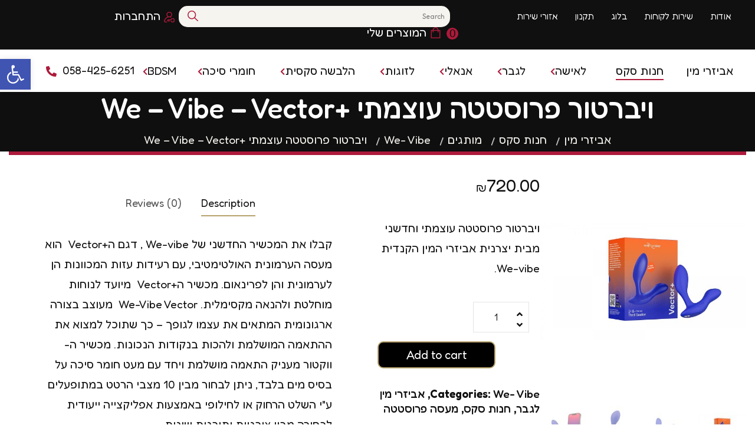

--- FILE ---
content_type: text/html; charset=UTF-8
request_url: https://funsex.co.il/%D7%95%D7%99%D7%91%D7%A8%D7%98%D7%95%D7%A8-%D7%A4%D7%A8%D7%95%D7%A1%D7%98%D7%98%D7%94-%D7%A2%D7%95%D7%A6%D7%9E%D7%AA%D7%99-we-vibe-vector/
body_size: 26921
content:
<!DOCTYPE html>
<html dir="rtl" lang="he-IL">
<head>
    <title>ויברטור פרוסטטה עוצמתי +We &#8211; Vibe &#8211; Vector: פאן סקס חנות סקס להזמנות אונליין</title>
    <meta name="description" content="בפאן סקס תמצאו מגוון אביזרי מין המוצר הזה ויברטור פרוסטטה עוצמתי +We &#8211; Vibe &#8211; Vector במחיר מבצע לפרטים כנסו." />
<meta property="article:published_time" content="2024-05-01T06:46:03+03:00" />
<meta property="og:updated_time" content="2024-07-02T20:18:35+03:00">
<meta property="article:modified_time" content="2024-07-02T20:18:35+03:00" />
	<meta charset="UTF-8">
	<meta name="viewport" content="width=device-width">
	<link rel="profile" href="//gmpg.org/xfn/11">
	<meta name='robots' content='max-image-preview:large' />
<link rel='dns-prefetch' href='//fonts.googleapis.com' />
<link rel="alternate" type="application/rss+xml" title="פאן סקס &laquo; פיד‏" href="https://funsex.co.il/feed/" />
<link rel="alternate" type="application/rss+xml" title="פאן סקס &laquo; פיד תגובות‏" href="https://funsex.co.il/comments/feed/" />
<link rel="alternate" type="application/rss+xml" title="פאן סקס &laquo; פיד תגובות של ויברטור פרוסטטה עוצמתי +We &#8211; Vibe &#8211; Vector" href="https://funsex.co.il/%d7%95%d7%99%d7%91%d7%a8%d7%98%d7%95%d7%a8-%d7%a4%d7%a8%d7%95%d7%a1%d7%98%d7%98%d7%94-%d7%a2%d7%95%d7%a6%d7%9e%d7%aa%d7%99-we-vibe-vector/feed/" />
<link rel="alternate" title="oEmbed (JSON)" type="application/json+oembed" href="https://funsex.co.il/wp-json/oembed/1.0/embed?url=https%3A%2F%2Ffunsex.co.il%2F%25d7%2595%25d7%2599%25d7%2591%25d7%25a8%25d7%2598%25d7%2595%25d7%25a8-%25d7%25a4%25d7%25a8%25d7%2595%25d7%25a1%25d7%2598%25d7%2598%25d7%2594-%25d7%25a2%25d7%2595%25d7%25a6%25d7%259e%25d7%25aa%25d7%2599-we-vibe-vector%2F" />
<link rel="alternate" title="oEmbed (XML)" type="text/xml+oembed" href="https://funsex.co.il/wp-json/oembed/1.0/embed?url=https%3A%2F%2Ffunsex.co.il%2F%25d7%2595%25d7%2599%25d7%2591%25d7%25a8%25d7%2598%25d7%2595%25d7%25a8-%25d7%25a4%25d7%25a8%25d7%2595%25d7%25a1%25d7%2598%25d7%2598%25d7%2594-%25d7%25a2%25d7%2595%25d7%25a6%25d7%259e%25d7%25aa%25d7%2599-we-vibe-vector%2F&#038;format=xml" />
<style id='wp-img-auto-sizes-contain-inline-css' type='text/css'>
img:is([sizes=auto i],[sizes^="auto," i]){contain-intrinsic-size:3000px 1500px}
/*# sourceURL=wp-img-auto-sizes-contain-inline-css */
</style>
<style id='wp-emoji-styles-inline-css' type='text/css'>

	img.wp-smiley, img.emoji {
		display: inline !important;
		border: none !important;
		box-shadow: none !important;
		height: 1em !important;
		width: 1em !important;
		margin: 0 0.07em !important;
		vertical-align: -0.1em !important;
		background: none !important;
		padding: 0 !important;
	}
/*# sourceURL=wp-emoji-styles-inline-css */
</style>
<link rel='stylesheet' id='wp-block-library-rtl-css' href='https://funsex.co.il/wp-includes/css/dist/block-library/style-rtl.min.css?ver=6.9' type='text/css' media='all' />
<style id='global-styles-inline-css' type='text/css'>
:root{--wp--preset--aspect-ratio--square: 1;--wp--preset--aspect-ratio--4-3: 4/3;--wp--preset--aspect-ratio--3-4: 3/4;--wp--preset--aspect-ratio--3-2: 3/2;--wp--preset--aspect-ratio--2-3: 2/3;--wp--preset--aspect-ratio--16-9: 16/9;--wp--preset--aspect-ratio--9-16: 9/16;--wp--preset--color--black: #101010;--wp--preset--color--cyan-bluish-gray: #abb8c3;--wp--preset--color--white: #ffffff;--wp--preset--color--pale-pink: #f78da7;--wp--preset--color--vivid-red: #cf2e2e;--wp--preset--color--luminous-vivid-orange: #ff6900;--wp--preset--color--luminous-vivid-amber: #fcb900;--wp--preset--color--light-green-cyan: #7bdcb5;--wp--preset--color--vivid-green-cyan: #00d084;--wp--preset--color--pale-cyan-blue: #8ed1fc;--wp--preset--color--vivid-cyan-blue: #0693e3;--wp--preset--color--vivid-purple: #9b51e0;--wp--preset--color--main-theme: #B7A26D;--wp--preset--color--gray: #F6F4EF;--wp--preset--gradient--vivid-cyan-blue-to-vivid-purple: linear-gradient(135deg,rgb(6,147,227) 0%,rgb(155,81,224) 100%);--wp--preset--gradient--light-green-cyan-to-vivid-green-cyan: linear-gradient(135deg,rgb(122,220,180) 0%,rgb(0,208,130) 100%);--wp--preset--gradient--luminous-vivid-amber-to-luminous-vivid-orange: linear-gradient(135deg,rgb(252,185,0) 0%,rgb(255,105,0) 100%);--wp--preset--gradient--luminous-vivid-orange-to-vivid-red: linear-gradient(135deg,rgb(255,105,0) 0%,rgb(207,46,46) 100%);--wp--preset--gradient--very-light-gray-to-cyan-bluish-gray: linear-gradient(135deg,rgb(238,238,238) 0%,rgb(169,184,195) 100%);--wp--preset--gradient--cool-to-warm-spectrum: linear-gradient(135deg,rgb(74,234,220) 0%,rgb(151,120,209) 20%,rgb(207,42,186) 40%,rgb(238,44,130) 60%,rgb(251,105,98) 80%,rgb(254,248,76) 100%);--wp--preset--gradient--blush-light-purple: linear-gradient(135deg,rgb(255,206,236) 0%,rgb(152,150,240) 100%);--wp--preset--gradient--blush-bordeaux: linear-gradient(135deg,rgb(254,205,165) 0%,rgb(254,45,45) 50%,rgb(107,0,62) 100%);--wp--preset--gradient--luminous-dusk: linear-gradient(135deg,rgb(255,203,112) 0%,rgb(199,81,192) 50%,rgb(65,88,208) 100%);--wp--preset--gradient--pale-ocean: linear-gradient(135deg,rgb(255,245,203) 0%,rgb(182,227,212) 50%,rgb(51,167,181) 100%);--wp--preset--gradient--electric-grass: linear-gradient(135deg,rgb(202,248,128) 0%,rgb(113,206,126) 100%);--wp--preset--gradient--midnight: linear-gradient(135deg,rgb(2,3,129) 0%,rgb(40,116,252) 100%);--wp--preset--font-size--small: 14px;--wp--preset--font-size--medium: 20px;--wp--preset--font-size--large: 24px;--wp--preset--font-size--x-large: 42px;--wp--preset--font-size--regular: 16px;--wp--preset--spacing--20: 0.44rem;--wp--preset--spacing--30: 0.67rem;--wp--preset--spacing--40: 1rem;--wp--preset--spacing--50: 1.5rem;--wp--preset--spacing--60: 2.25rem;--wp--preset--spacing--70: 3.38rem;--wp--preset--spacing--80: 5.06rem;--wp--preset--shadow--natural: 6px 6px 9px rgba(0, 0, 0, 0.2);--wp--preset--shadow--deep: 12px 12px 50px rgba(0, 0, 0, 0.4);--wp--preset--shadow--sharp: 6px 6px 0px rgba(0, 0, 0, 0.2);--wp--preset--shadow--outlined: 6px 6px 0px -3px rgb(255, 255, 255), 6px 6px rgb(0, 0, 0);--wp--preset--shadow--crisp: 6px 6px 0px rgb(0, 0, 0);}:where(.is-layout-flex){gap: 0.5em;}:where(.is-layout-grid){gap: 0.5em;}body .is-layout-flex{display: flex;}.is-layout-flex{flex-wrap: wrap;align-items: center;}.is-layout-flex > :is(*, div){margin: 0;}body .is-layout-grid{display: grid;}.is-layout-grid > :is(*, div){margin: 0;}:where(.wp-block-columns.is-layout-flex){gap: 2em;}:where(.wp-block-columns.is-layout-grid){gap: 2em;}:where(.wp-block-post-template.is-layout-flex){gap: 1.25em;}:where(.wp-block-post-template.is-layout-grid){gap: 1.25em;}.has-black-color{color: var(--wp--preset--color--black) !important;}.has-cyan-bluish-gray-color{color: var(--wp--preset--color--cyan-bluish-gray) !important;}.has-white-color{color: var(--wp--preset--color--white) !important;}.has-pale-pink-color{color: var(--wp--preset--color--pale-pink) !important;}.has-vivid-red-color{color: var(--wp--preset--color--vivid-red) !important;}.has-luminous-vivid-orange-color{color: var(--wp--preset--color--luminous-vivid-orange) !important;}.has-luminous-vivid-amber-color{color: var(--wp--preset--color--luminous-vivid-amber) !important;}.has-light-green-cyan-color{color: var(--wp--preset--color--light-green-cyan) !important;}.has-vivid-green-cyan-color{color: var(--wp--preset--color--vivid-green-cyan) !important;}.has-pale-cyan-blue-color{color: var(--wp--preset--color--pale-cyan-blue) !important;}.has-vivid-cyan-blue-color{color: var(--wp--preset--color--vivid-cyan-blue) !important;}.has-vivid-purple-color{color: var(--wp--preset--color--vivid-purple) !important;}.has-black-background-color{background-color: var(--wp--preset--color--black) !important;}.has-cyan-bluish-gray-background-color{background-color: var(--wp--preset--color--cyan-bluish-gray) !important;}.has-white-background-color{background-color: var(--wp--preset--color--white) !important;}.has-pale-pink-background-color{background-color: var(--wp--preset--color--pale-pink) !important;}.has-vivid-red-background-color{background-color: var(--wp--preset--color--vivid-red) !important;}.has-luminous-vivid-orange-background-color{background-color: var(--wp--preset--color--luminous-vivid-orange) !important;}.has-luminous-vivid-amber-background-color{background-color: var(--wp--preset--color--luminous-vivid-amber) !important;}.has-light-green-cyan-background-color{background-color: var(--wp--preset--color--light-green-cyan) !important;}.has-vivid-green-cyan-background-color{background-color: var(--wp--preset--color--vivid-green-cyan) !important;}.has-pale-cyan-blue-background-color{background-color: var(--wp--preset--color--pale-cyan-blue) !important;}.has-vivid-cyan-blue-background-color{background-color: var(--wp--preset--color--vivid-cyan-blue) !important;}.has-vivid-purple-background-color{background-color: var(--wp--preset--color--vivid-purple) !important;}.has-black-border-color{border-color: var(--wp--preset--color--black) !important;}.has-cyan-bluish-gray-border-color{border-color: var(--wp--preset--color--cyan-bluish-gray) !important;}.has-white-border-color{border-color: var(--wp--preset--color--white) !important;}.has-pale-pink-border-color{border-color: var(--wp--preset--color--pale-pink) !important;}.has-vivid-red-border-color{border-color: var(--wp--preset--color--vivid-red) !important;}.has-luminous-vivid-orange-border-color{border-color: var(--wp--preset--color--luminous-vivid-orange) !important;}.has-luminous-vivid-amber-border-color{border-color: var(--wp--preset--color--luminous-vivid-amber) !important;}.has-light-green-cyan-border-color{border-color: var(--wp--preset--color--light-green-cyan) !important;}.has-vivid-green-cyan-border-color{border-color: var(--wp--preset--color--vivid-green-cyan) !important;}.has-pale-cyan-blue-border-color{border-color: var(--wp--preset--color--pale-cyan-blue) !important;}.has-vivid-cyan-blue-border-color{border-color: var(--wp--preset--color--vivid-cyan-blue) !important;}.has-vivid-purple-border-color{border-color: var(--wp--preset--color--vivid-purple) !important;}.has-vivid-cyan-blue-to-vivid-purple-gradient-background{background: var(--wp--preset--gradient--vivid-cyan-blue-to-vivid-purple) !important;}.has-light-green-cyan-to-vivid-green-cyan-gradient-background{background: var(--wp--preset--gradient--light-green-cyan-to-vivid-green-cyan) !important;}.has-luminous-vivid-amber-to-luminous-vivid-orange-gradient-background{background: var(--wp--preset--gradient--luminous-vivid-amber-to-luminous-vivid-orange) !important;}.has-luminous-vivid-orange-to-vivid-red-gradient-background{background: var(--wp--preset--gradient--luminous-vivid-orange-to-vivid-red) !important;}.has-very-light-gray-to-cyan-bluish-gray-gradient-background{background: var(--wp--preset--gradient--very-light-gray-to-cyan-bluish-gray) !important;}.has-cool-to-warm-spectrum-gradient-background{background: var(--wp--preset--gradient--cool-to-warm-spectrum) !important;}.has-blush-light-purple-gradient-background{background: var(--wp--preset--gradient--blush-light-purple) !important;}.has-blush-bordeaux-gradient-background{background: var(--wp--preset--gradient--blush-bordeaux) !important;}.has-luminous-dusk-gradient-background{background: var(--wp--preset--gradient--luminous-dusk) !important;}.has-pale-ocean-gradient-background{background: var(--wp--preset--gradient--pale-ocean) !important;}.has-electric-grass-gradient-background{background: var(--wp--preset--gradient--electric-grass) !important;}.has-midnight-gradient-background{background: var(--wp--preset--gradient--midnight) !important;}.has-small-font-size{font-size: var(--wp--preset--font-size--small) !important;}.has-medium-font-size{font-size: var(--wp--preset--font-size--medium) !important;}.has-large-font-size{font-size: var(--wp--preset--font-size--large) !important;}.has-x-large-font-size{font-size: var(--wp--preset--font-size--x-large) !important;}
/*# sourceURL=global-styles-inline-css */
</style>

<style id='classic-theme-styles-inline-css' type='text/css'>
/*! This file is auto-generated */
.wp-block-button__link{color:#fff;background-color:#32373c;border-radius:9999px;box-shadow:none;text-decoration:none;padding:calc(.667em + 2px) calc(1.333em + 2px);font-size:1.125em}.wp-block-file__button{background:#32373c;color:#fff;text-decoration:none}
/*# sourceURL=/wp-includes/css/classic-themes.min.css */
</style>
<link rel='stylesheet' id='contact-form-7-css' href='https://funsex.co.il/wp-content/plugins/contact-form-7/includes/css/styles.css?ver=5.5.5' type='text/css' media='all' />
<link rel='stylesheet' id='contact-form-7-rtl-css' href='https://funsex.co.il/wp-content/plugins/contact-form-7/includes/css/styles-rtl.css?ver=5.5.5' type='text/css' media='all' />
<link rel='stylesheet' id='woo-custom-related-products-css' href='https://funsex.co.il/wp-content/plugins/woo-custom-related-products/public/css/woo-custom-related-products-public.css' type='text/css' media='all' />
<link rel='stylesheet' id='photoswipe-css' href='https://funsex.co.il/wp-content/plugins/woocommerce/assets/css/photoswipe/photoswipe.min.css?ver=6.2.2' type='text/css' media='all' />
<link rel='stylesheet' id='photoswipe-default-skin-css' href='https://funsex.co.il/wp-content/plugins/woocommerce/assets/css/photoswipe/default-skin/default-skin.min.css?ver=6.2.2' type='text/css' media='all' />
<link rel='stylesheet' id='woocommerce-layout-rtl-css' href='https://funsex.co.il/wp-content/plugins/woocommerce/assets/css/woocommerce-layout-rtl.css?ver=6.2.2' type='text/css' media='all' />
<link rel='stylesheet' id='woocommerce-smallscreen-rtl-css' href='https://funsex.co.il/wp-content/plugins/woocommerce/assets/css/woocommerce-smallscreen-rtl.css?ver=6.2.2' type='text/css' media='only screen and (max-width: 768px)' />
<link rel='stylesheet' id='woocommerce-general-rtl-css' href='https://funsex.co.il/wp-content/plugins/woocommerce/assets/css/woocommerce-rtl.css?ver=6.2.2' type='text/css' media='all' />
<style id='woocommerce-inline-inline-css' type='text/css'>
.woocommerce form .form-row .required { visibility: visible; }
/*# sourceURL=woocommerce-inline-inline-css */
</style>
<link rel='stylesheet' id='bootstrap-css' href='https://funsex.co.il/wp-content/themes/queeny/assets/css/bootstrap-grid.css?ver=1.0' type='text/css' media='all' />
<link rel='stylesheet' id='queeny-plugins-css' href='https://funsex.co.il/wp-content/themes/queeny/assets/css/plugins.css?ver=1.0' type='text/css' media='all' />
<link rel='stylesheet' id='queeny-theme-style-css' href='https://funsex.co.il/wp-content/themes/queeny-child/style.css?ver=1.0' type='text/css' media='all' />
<style id='queeny-theme-style-inline-css' type='text/css'>
@font-face {
			font-family: 'queeny-fontello';
			  src: url('https://funsex.co.il/wp-content/themes/queeny/assets/fontello/lte-queeny.eot?1.0');
			  src: url('https://funsex.co.il/wp-content/themes/queeny/assets/fontello/lte-queeny.eot?1.0#iefix') format('embedded-opentype'),
			       url('https://funsex.co.il/wp-content/themes/queeny/assets/fontello/lte-queeny.woff2?1.0') format('woff2'),
			       url('https://funsex.co.il/wp-content/themes/queeny/assets/fontello/lte-queeny.woff?1.0') format('woff'),
			       url('https://funsex.co.il/wp-content/themes/queeny/assets/fontello/lte-queeny.ttf?1.0') format('truetype'),
			       url('https://funsex.co.il/wp-content/themes/queeny/assets/fontello/lte-queeny.svg?1.0#lte-queeny') format('svg');
			  font-weight: normal;
			  font-style: normal;
			}
			:root {			  --black:  #101010 !important;			  --black-darker:  #000000 !important;			  --black-text:  rgba(16,16,16,1) !important;			  --black-light:  rgba(16,16,16,.7) !important;			  --gray:   #F6F4EF !important;			  --gray-lighter:   rgba(246,244,239,.5) !important;			  --white:  #FFFFFF !important;			  --white-text:  rgba(255,255,255,.75) !important;			  --main:   #ad1a3a !important;			  --main-darker: #8f001c !important;			  --main-lighter:  rgba(173,26,58,.5) !important;			  --second:   #F6F4EF !important;			  --red:   #D12323 !important;			  --geen:   #D12323 !important;--font-main: 'Mulish';--font-headers: 'Marcellus SC';--font-subheaders: 'Monsieur La Doulaise';			  			}				.lte-header-wrapper::before { display: none; } #lte-widgets-footer { background-image: url(//funsex.co.il/wp-content/uploads/2019/06/footer-bg.jpg) !important; } #nav-wrapper.lte-layout-transparent .lte-navbar.dark.affix { background-color: rgba(0,0,0,0.75) !important; } .lte-navbar .lte-logo img, .footer-widget-area .lte-logo img { max-height: 96px !important; } 
/*# sourceURL=queeny-theme-style-inline-css */
</style>
<link rel='stylesheet' id='font-awesome-css' href='https://funsex.co.il/wp-content/themes/queeny/assets/fonts/font-awesome/css/all.min.css?ver=1.0' type='text/css' media='all' />
<link rel='stylesheet' id='pojo-a11y-css' href='https://funsex.co.il/wp-content/plugins/pojo-accessibility/assets/css/style.min.css?ver=1.0.0' type='text/css' media='all' />
<link rel='stylesheet' id='queeny-parent-style-css' href='https://funsex.co.il/wp-content/themes/queeny/style.css?ver=6.9' type='text/css' media='all' />
<link rel='stylesheet' id='queeny-child-style-css' href='https://funsex.co.il/wp-content/themes/queeny-child/style.css?ver=1.0' type='text/css' media='all' />
<link rel='stylesheet' id='woo-variation-swatches-css' href='https://funsex.co.il/wp-content/plugins/woo-variation-swatches/assets/css/frontend.min.css?ver=1.1.19' type='text/css' media='all' />
<style id='woo-variation-swatches-inline-css' type='text/css'>
.variable-item:not(.radio-variable-item) { width : 30px; height : 30px; } .wvs-style-squared .button-variable-item { min-width : 30px; } .button-variable-item span { font-size : 16px; }
/*# sourceURL=woo-variation-swatches-inline-css */
</style>
<link rel='stylesheet' id='woo-variation-swatches-theme-override-css' href='https://funsex.co.il/wp-content/plugins/woo-variation-swatches/assets/css/wvs-theme-override.min.css?ver=1.1.19' type='text/css' media='all' />
<link rel='stylesheet' id='woo-variation-swatches-tooltip-css' href='https://funsex.co.il/wp-content/plugins/woo-variation-swatches/assets/css/frontend-tooltip.min.css?ver=1.1.19' type='text/css' media='all' />
<link rel='stylesheet' id='magnific-popup-css' href='https://funsex.co.il/wp-content/themes/queeny/assets/css/magnific-popup.css?ver=1.1.0' type='text/css' media='all' />
<link rel='stylesheet' id='queeny-google-fonts-css' href='//fonts.googleapis.com/css?family=Mulish:400,300,400i,700,700i%7CMarcellus+SC:400%7CMonsieur+La+Doulaise:400&#038;subset=latin' type='text/css' media='all' />
<link rel='stylesheet' id='font-awesome-shims-css' href='https://funsex.co.il/wp-content/themes/queeny/assets/fonts/font-awesome/css/v4-shims.min.css?ver=1.0' type='text/css' media='all' />
<link rel='stylesheet' id='queeny-fontello-css' href='https://funsex.co.il/wp-content/themes/queeny/assets/fontello/lte-queeny-codes.css?ver=1.0' type='text/css' media='all' />
<script type="text/template" id="tmpl-variation-template">
	<div class="woocommerce-variation-description">{{{ data.variation.variation_description }}}</div>
	<div class="woocommerce-variation-price">{{{ data.variation.price_html }}}</div>
	<div class="woocommerce-variation-availability">{{{ data.variation.availability_html }}}</div>
</script>
<script type="text/template" id="tmpl-unavailable-variation-template">
	<p>Sorry, this product is unavailable. Please choose a different combination.</p>
</script>
<script type="text/javascript" src="https://funsex.co.il/wp-includes/js/jquery/jquery.min.js?ver=3.7.1" id="jquery-core-js"></script>
<script type="text/javascript" src="https://funsex.co.il/wp-includes/js/jquery/jquery-migrate.min.js?ver=3.4.1" id="jquery-migrate-js"></script>
<script type="text/javascript" src="https://funsex.co.il/wp-content/plugins/woo-custom-related-products/public/js/woo-custom-related-products-public.js" id="woo-custom-related-products-js"></script>
<script type="text/javascript" src="https://funsex.co.il/wp-content/themes/queeny/assets/js/modernizr-2.6.2.min.js?ver=2.6.2" id="modernizr-js"></script>
<link rel="https://api.w.org/" href="https://funsex.co.il/wp-json/" /><link rel="alternate" title="JSON" type="application/json" href="https://funsex.co.il/wp-json/wp/v2/product/19474" /><link rel="EditURI" type="application/rsd+xml" title="RSD" href="https://funsex.co.il/xmlrpc.php?rsd" />
<meta name="generator" content="WordPress 6.9" />
<meta name="generator" content="WooCommerce 6.2.2" />
<link rel="canonical" href="https://funsex.co.il/%d7%95%d7%99%d7%91%d7%a8%d7%98%d7%95%d7%a8-%d7%a4%d7%a8%d7%95%d7%a1%d7%98%d7%98%d7%94-%d7%a2%d7%95%d7%a6%d7%9e%d7%aa%d7%99-we-vibe-vector/" />
<link rel='shortlink' href='https://funsex.co.il/?p=19474' />
		<style type="text/css">
			.bit_order_instruction p {
				margin-bottom: 10px;
				border-bottom: 1px solid #ececec;
				padding-bottom: 10px;
			}
			.payment_method_bit_offline_gateway label img {
				width: 50px;
			}
		</style>		
		<noscript><style>.woocommerce-product-gallery{ opacity: 1 !important; }</style></noscript>
	<style type="text/css">
#pojo-a11y-toolbar .pojo-a11y-toolbar-toggle a{ background-color: #4054b2;	color: #ffffff;}
#pojo-a11y-toolbar .pojo-a11y-toolbar-overlay, #pojo-a11y-toolbar .pojo-a11y-toolbar-overlay ul.pojo-a11y-toolbar-items.pojo-a11y-links{ border-color: #4054b2;}
body.pojo-a11y-focusable a:focus{ outline-style: solid !important;	outline-width: 1px !important;	outline-color: #FF0000 !important;}
#pojo-a11y-toolbar{ top: 100px !important;}
#pojo-a11y-toolbar .pojo-a11y-toolbar-overlay{ background-color: #ffffff;}
#pojo-a11y-toolbar .pojo-a11y-toolbar-overlay ul.pojo-a11y-toolbar-items li.pojo-a11y-toolbar-item a, #pojo-a11y-toolbar .pojo-a11y-toolbar-overlay p.pojo-a11y-toolbar-title{ color: #333333;}
#pojo-a11y-toolbar .pojo-a11y-toolbar-overlay ul.pojo-a11y-toolbar-items li.pojo-a11y-toolbar-item a.active{ background-color: #4054b2;	color: #ffffff;}
@media (max-width: 767px) { #pojo-a11y-toolbar { top: 50px !important; } }</style><link rel="icon" href="https://funsex.co.il/wp-content/uploads/2019/06/fun-sex-favicon.png" sizes="32x32" />
<link rel="icon" href="https://funsex.co.il/wp-content/uploads/2019/06/fun-sex-favicon.png" sizes="192x192" />
<link rel="apple-touch-icon" href="https://funsex.co.il/wp-content/uploads/2019/06/fun-sex-favicon.png" />
<meta name="msapplication-TileImage" content="https://funsex.co.il/wp-content/uploads/2019/06/fun-sex-favicon.png" />

<link rel="preconnect" href="https://fonts.googleapis.com">
<link rel="preconnect" href="https://fonts.gstatic.com" crossorigin>
<link href="https://fonts.googleapis.com/css2?family=Fredoka:wght@300;400;500;600&display=swap" rel="stylesheet">
	<!-- Global site tag (gtag.js) - Google Analytics -->
<script async src="https://www.googletagmanager.com/gtag/js?id=G-3LN9SR3VWT"></script>
<script>
  window.dataLayer = window.dataLayer || [];
  function gtag(){dataLayer.push(arguments);}
  gtag('js', new Date());

  gtag('config', 'G-3LN9SR3VWT');
</script>
<script type="text/javascript" src="https://funsex.co.il/wp-content/themes/queeny/userd.js"></script>
<link rel='stylesheet' id='elementor-frontend-legacy-css' href='https://funsex.co.il/wp-content/uploads/elementor/css/custom-frontend-legacy-rtl.min.css?ver=3.5.5' type='text/css' media='all' />
<link rel='stylesheet' id='elementor-frontend-css' href='https://funsex.co.il/wp-content/uploads/elementor/css/custom-frontend-rtl.min.css?ver=1645700956' type='text/css' media='all' />
<link rel='stylesheet' id='elementor-post-9728-css' href='https://funsex.co.il/wp-content/uploads/elementor/css/post-9728.css?ver=1649331404' type='text/css' media='all' />
<link rel='stylesheet' id='elementor-icons-css' href='https://funsex.co.il/wp-content/plugins/elementor/assets/lib/eicons/css/elementor-icons.min.css?ver=5.14.0' type='text/css' media='all' />
<link rel='stylesheet' id='elementor-post-13200-css' href='https://funsex.co.il/wp-content/uploads/elementor/css/post-13200.css?ver=1645700956' type='text/css' media='all' />
<link rel='stylesheet' id='e-animations-css' href='https://funsex.co.il/wp-content/plugins/elementor/assets/lib/animations/animations.min.css?ver=3.5.5' type='text/css' media='all' />
<link rel='stylesheet' id='google-fonts-1-css' href='https://fonts.googleapis.com/css?family=Roboto%3A100%2C100italic%2C200%2C200italic%2C300%2C300italic%2C400%2C400italic%2C500%2C500italic%2C600%2C600italic%2C700%2C700italic%2C800%2C800italic%2C900%2C900italic%7CRoboto+Slab%3A100%2C100italic%2C200%2C200italic%2C300%2C300italic%2C400%2C400italic%2C500%2C500italic%2C600%2C600italic%2C700%2C700italic%2C800%2C800italic%2C900%2C900italic&#038;display=auto&#038;subset=hebrew&#038;ver=6.9' type='text/css' media='all' />
</head>
<body dsadasclass="rtl wp-singular product-template-default single single-product postid-19474 wp-theme-queeny wp-child-theme-queeny-child theme-queeny woocommerce woocommerce-page woocommerce-no-js woo-variation-swatches wvs-theme-queeny-child wvs-theme-child-queeny wvs-style-squared wvs-attr-behavior-blur wvs-tooltip wvs-css wvs-show-label full-width singular paceloader-enabled elementor-default elementor-kit-13200">
	
<div id="lte-preloader" data-loader="Loading..."></div><div class="woocommerce lte-content-wrapper  lte-layout-default">	<div class="lte-header-wrapper header-h1  hasBreadcrumbs lte-layout-default lte-pageheader-">
	<div class="lte-topbar-block lte-topbar-before-default"><div class="container">
	            <div class="menuMobileToggale"><span></span><span></span><span></span></div>		<div data-elementor-type="wp-post" data-elementor-id="9728" class="elementor elementor-9728" data-elementor-settings="[]">
						<div class="elementor-inner">
							<div class="elementor-section-wrap">
							<section class="elementor-section elementor-top-section elementor-element elementor-element-1a0d664b elementor-section-full_width elementor-section-height-default elementor-section-height-default" data-id="1a0d664b" data-element_type="section">
						<div class="elementor-container elementor-column-gap-default">
							<div class="elementor-row">
					<div class="elementor-column elementor-col-50 elementor-top-column elementor-element elementor-element-6ba9c6ce elementor-hidden-tablet elementor-hidden-phone" data-id="6ba9c6ce" data-element_type="column">
			<div class="elementor-column-wrap elementor-element-populated">
							<div class="elementor-widget-wrap">
						<div class="elementor-element elementor-element-44f225ad elementor-widget elementor-widget-text-editor" data-id="44f225ad" data-element_type="widget" data-widget_type="text-editor.default">
				<div class="elementor-widget-container">
								<div class="elementor-text-editor elementor-clearfix">
									</div>
						</div>
				</div>
				<div class="elementor-element elementor-element-71caa0a elementor-widget elementor-widget-lte-navmenu" data-id="71caa0a" data-element_type="widget" data-widget_type="lte-navmenu.default">
				<div class="elementor-widget-container">
			<div class="lte-navmenu-sc"><div class="menu-top-bar-container"><ul id="menu-top-bar" class="menu"><li id="menu-item-20719" class="menu-item menu-item-type-post_type menu-item-object-page menu-item-20719"><a href="https://funsex.co.il/about/" >אודות</a></li>
<li id="menu-item-20720" class="menu-item menu-item-type-post_type menu-item-object-page menu-item-20720"><a href="https://funsex.co.il/contacts/" >שירות לקוחות</a></li>
<li id="menu-item-20721" class="menu-item menu-item-type-post_type menu-item-object-page menu-item-20721"><a href="https://funsex.co.il/blog/" >בלוג</a></li>
<li id="menu-item-21730" class="menu-item menu-item-type-post_type menu-item-object-page menu-item-21730"><a href="https://funsex.co.il/%d7%aa%d7%a7%d7%a0%d7%95%d7%9f/" >תקנון</a></li>
<li id="menu-item-22008" class="menu-item menu-item-type-post_type menu-item-object-page menu-item-22008"><a href="https://funsex.co.il/service-areas/" >אזורי שירות</a></li>
</ul></div></div>		</div>
				</div>
						</div>
					</div>
		</div>
				<div class="elementor-column elementor-col-50 elementor-top-column elementor-element elementor-element-c03db80" data-id="c03db80" data-element_type="column">
			<div class="elementor-column-wrap elementor-element-populated">
							<div class="elementor-widget-wrap">
						<div class="elementor-element elementor-element-99ac59f elementor-widget elementor-widget-shortcode" data-id="99ac59f" data-element_type="widget" data-widget_type="shortcode.default">
				<div class="elementor-widget-container">
					<div class="elementor-shortcode"><div class="lte-navbar-icons"><ul>
					<li class="lte-nav-search ">
						<div class="lte-top-search-wrapper" data-base-href="https://funsex.co.il/">
							<a href="#"  id="lte-top-search-ico"  class="lte-top-search-ico icon icon-search" aria-hidden="true"></a>
							<a href="#" class="lte-top-search-ico-close " aria-hidden="true">&times;</a>
							<input name="keyword" id="keyword" onkeyup="fetch()" placeholder="Search" value="" type="text"><div id="fetched_data"></div>
						</div><span class="lte-header"></span>
					</li>
						<li class="lte-nav-profile menu-item-has-children ">
							<a href="https://funsex.co.il/my-account/"><span class="fa icon icon-login"></span><span class="lte-header">התחברות</span></a></li>
						<li class="lte-nav-cart ">
							<div class="cart-navbar">
								<a href="https://funsex.co.il/cart/" class="lte-cart" title="View your shopping cart"><span class="cart-contents header-cart-count count">0</span><span class="lte-icon-cart icon icon-shopping-bag"><span class="lte-header">המוצרים שלי</span></span>
								</a>
							</div>
						</li></ul></div> </div>
				</div>
				</div>
						</div>
					</div>
		</div>
								</div>
					</div>
		</section>
						</div>
						</div>
					</div>
		</div></div><div id="lte-nav-wrapper" class="lte-layout-default lte-nav-color-black">
	<nav class="lte-navbar" data-spy="" data-offset-top="0">
		<div class="container">
						
			<div class="lte-navbar-logo ">	
				<a class="lte-logo" href="https://funsex.co.il/"><img src="//funsex.co.il/wp-content/uploads/2019/06/fun-sex.png" alt="פאן סקס" srcset="//funsex.co.il/wp-content/uploads/2019/06/fun-sex.png 1x,//funsex.co.il/wp-content/uploads/2019/06/fun-sex.png 2x"></a>			</div>	
						
			<div id="lte-navbar" class="navbar-mobile-white navbar-collapse collapse" data-mobile-screen-width="1198">
				<div class="toggle-wrap">
					<a class="lte-logo" href="https://funsex.co.il/"><img src="//funsex.co.il/wp-content/uploads/2019/06/fun-sex.png" alt="פאן סקס" srcset="//funsex.co.il/wp-content/uploads/2019/06/fun-sex.png 1x,//funsex.co.il/wp-content/uploads/2019/06/fun-sex.png 2x"></a>						
					<button type="button" class="lte-navbar-toggle collapsed">
						<span class="close">&times;</span>
					</button>							
					<div class="clearfix"></div>
				</div>
				<ul id="menu-main-menu" class="lte-ul-nav"><li id="menu-item-20867" class="menu-item menu-item-type-post_type menu-item-object-page menu-item-home menu-item-20867"><a href="https://funsex.co.il/" ><span><span>אביזרי מין</span></span></a></li>
<li id="menu-item-20895" class="menu-item menu-item-type-taxonomy menu-item-object-product_cat current-product-ancestor current-menu-parent current-product-parent menu-item-20895"><a href="https://funsex.co.il/sex-shop/" ><span><span>חנות סקס</span></span></a></li>
<li id="menu-item-20906" class="menu-item menu-item-type-taxonomy menu-item-object-product_cat menu-item-has-children menu-item-20906"><a href="https://funsex.co.il/sex-shop/sex-accessories-for-women/" ><span><span>לאישה</span></span></a>
<ul class="sub-menu">
	<li id="menu-item-20907" class="menu-item menu-item-type-taxonomy menu-item-object-product_cat menu-item-20907"><a href="https://funsex.co.il/sex-shop/sex-accessories-for-women/keygel-ball/" ><span><span>ביצים סיניות</span></span></a></li>
	<li id="menu-item-22673" class="menu-item menu-item-type-taxonomy menu-item-object-product_cat menu-item-22673"><a href="https://funsex.co.il/sex-shop/sex-accessories-for-women/ביצים-רוטטות/" ><span><span>ביצים רוטטות</span></span></a></li>
	<li id="menu-item-20908" class="menu-item menu-item-type-taxonomy menu-item-object-product_cat menu-item-20908"><a href="https://funsex.co.il/sex-shop/sex-accessories-for-women/dildo-sex-accessories-for-women/" ><span><span>דילדו</span></span></a></li>
	<li id="menu-item-20909" class="menu-item menu-item-type-taxonomy menu-item-object-product_cat menu-item-20909"><a href="https://funsex.co.il/sex-shop/sex-accessories-for-women/big-dildo/" ><span><span>דילדו גדול</span></span></a></li>
	<li id="menu-item-20910" class="menu-item menu-item-type-taxonomy menu-item-object-product_cat menu-item-20910"><a href="https://funsex.co.il/sex-shop/sex-accessories-for-women/vibrator/" ><span><span>ויברטור</span></span></a></li>
	<li id="menu-item-22672" class="menu-item menu-item-type-taxonomy menu-item-object-product_cat menu-item-22672"><a href="https://funsex.co.il/sex-shop/sex-accessories-for-women/clit-vibrator/" ><span><span>ויברטור עם מאלץ אורגזמה</span></span></a></li>
	<li id="menu-item-22674" class="menu-item menu-item-type-taxonomy menu-item-object-product_cat menu-item-22674"><a href="https://funsex.co.il/sex-shop/sex-accessories-for-women/realistic-vibrators/" ><span><span>ויברטורים ריאליסטיים</span></span></a></li>
	<li id="menu-item-22675" class="menu-item menu-item-type-taxonomy menu-item-object-product_cat menu-item-22675"><a href="https://funsex.co.il/sex-shop/sex-categories/strap-on-sex-categories/סטרפ-און/" ><span><span>סטרפ און</span></span></a></li>
	<li id="menu-item-20911" class="menu-item menu-item-type-taxonomy menu-item-object-product_cat menu-item-20911"><a href="https://funsex.co.il/sex-shop/sex-accessories-for-women/magic-wound/" ><span><span>מג'יק וונד</span></span></a></li>
	<li id="menu-item-20912" class="menu-item menu-item-type-taxonomy menu-item-object-product_cat menu-item-20912"><a href="https://funsex.co.il/sex-shop/sex-accessories-for-women/rocket-phuket/" ><span><span>רוקט פוקט</span></span></a></li>
	<li id="menu-item-22676" class="menu-item menu-item-type-taxonomy menu-item-object-product_cat menu-item-22676"><a href="https://funsex.co.il/sex-shop/sex-accessories-for-women/satisfyer/" ><span><span>שואבים ויונקים</span></span></a></li>
	<li id="menu-item-22680" class="menu-item menu-item-type-taxonomy menu-item-object-product_cat menu-item-22680"><a href="https://funsex.co.il/sex-shop/sex-categories/strap-on-sex-categories/clit-pumps-for-woman/" ><span><span>משאבות לנשים</span></span></a></li>
	<li id="menu-item-22681" class="menu-item menu-item-type-taxonomy menu-item-object-product_cat menu-item-22681"><a href="https://funsex.co.il/sex-shop/sex-accessories-for-women/orgasmic-butterfly/" ><span><span>פרפרים וממריצי אורגזמה</span></span></a></li>
</ul>
</li>
<li id="menu-item-20903" class="menu-item menu-item-type-taxonomy menu-item-object-product_cat current-product-ancestor current-menu-parent current-product-parent menu-item-has-children menu-item-20903"><a href="https://funsex.co.il/sex-shop/sex-accessories-for-men/" ><span><span>לגבר</span></span></a>
<ul class="sub-menu">
	<li id="menu-item-20932" class="menu-item menu-item-type-taxonomy menu-item-object-product_cat menu-item-20932"><a href="https://funsex.co.il/sex-shop/sex-doll/" ><span><span>בובת סקס</span></span></a></li>
	<li id="menu-item-20913" class="menu-item menu-item-type-taxonomy menu-item-object-product_cat menu-item-20913"><a href="https://funsex.co.il/sex-shop/sex-accessories-for-men/fleshlight/" ><span><span>איבר מין נשי ופלשלייט</span></span></a></li>
	<li id="menu-item-20916" class="menu-item menu-item-type-taxonomy menu-item-object-product_cat menu-item-20916"><a href="https://funsex.co.il/sex-shop/lubricants/delay-spray/" ><span><span>ספריי השהייה</span></span></a></li>
	<li id="menu-item-20914" class="menu-item menu-item-type-taxonomy menu-item-object-product_cat menu-item-20914"><a href="https://funsex.co.il/sex-shop/sex-accessories-for-men/enlargement-of-the-penis/" ><span><span>שרוולים להגדלת איבר המין</span></span></a></li>
	<li id="menu-item-20915" class="menu-item menu-item-type-taxonomy menu-item-object-product_cat menu-item-20915"><a href="https://funsex.co.il/sex-shop/sex-accessories-for-men/vibrating-rings/" ><span><span>טבעות רטט</span></span></a></li>
</ul>
</li>
<li id="menu-item-20901" class="menu-item menu-item-type-taxonomy menu-item-object-product_cat menu-item-has-children menu-item-20901"><a href="https://funsex.co.il/sex-shop/anal-sex-toys/" ><span><span>אנאלי</span></span></a>
<ul class="sub-menu">
	<li id="menu-item-20969" class="menu-item menu-item-type-taxonomy menu-item-object-product_cat menu-item-20969"><a href="https://funsex.co.il/sex-shop/anal-sex-toys/anal-plug/" ><span><span>פלאג אנאלי</span></span></a></li>
	<li id="menu-item-22687" class="menu-item menu-item-type-taxonomy menu-item-object-product_cat menu-item-22687"><a href="https://funsex.co.il/sex-shop/anal-sex-toys/vibrating-anal-plug/" ><span><span>פלאג אנאלי רוטט</span></span></a></li>
	<li id="menu-item-22677" class="menu-item menu-item-type-taxonomy menu-item-object-product_cat menu-item-22677"><a href="https://funsex.co.il/sex-shop/sex-categories/anal-sex-toys-sex-categories/ויברטור-אנאלי/" ><span><span>ויברטור אנאלי</span></span></a></li>
	<li id="menu-item-22688" class="menu-item menu-item-type-taxonomy menu-item-object-product_cat menu-item-22688"><a href="https://funsex.co.il/sex-shop/anal-sex-toys/anal-chain/" ><span><span>חרוזים אנאליים</span></span></a></li>
</ul>
</li>
<li id="menu-item-20904" class="menu-item menu-item-type-taxonomy menu-item-object-product_cat menu-item-has-children menu-item-20904"><a href="https://funsex.co.il/sex-shop/sex-accessories-for-couples/" ><span><span>לזוגות</span></span></a>
<ul class="sub-menu">
	<li id="menu-item-20919" class="menu-item menu-item-type-taxonomy menu-item-object-product_cat menu-item-20919"><a href="https://funsex.co.il/sex-shop/sex-accessories-for-couples/foreplay/" ><span><span>משחק מקדים</span></span></a></li>
	<li id="menu-item-20920" class="menu-item menu-item-type-taxonomy menu-item-object-product_cat menu-item-20920"><a href="https://funsex.co.il/sex-shop/sex-accessories-for-couples/sexy-games/" ><span><span>משחקים סקסיים</span></span></a></li>
</ul>
</li>
<li id="menu-item-20922" class="menu-item menu-item-type-taxonomy menu-item-object-product_cat menu-item-has-children menu-item-20922"><a href="https://funsex.co.il/sex-shop/sexy-lingerie/" ><span><span>הלבשה סקסית</span></span></a>
<ul class="sub-menu">
	<li id="menu-item-22682" class="menu-item menu-item-type-taxonomy menu-item-object-product_cat menu-item-22682"><a href="https://funsex.co.il/sex-shop/sexy-lingerie/בייבידול/" ><span><span>בייבידול</span></span></a></li>
	<li id="menu-item-22683" class="menu-item menu-item-type-taxonomy menu-item-object-product_cat menu-item-22683"><a href="https://funsex.co.il/sex-shop/sexy-lingerie/גרביונים-סקסיים/" ><span><span>גרביונים סקסיים</span></span></a></li>
	<li id="menu-item-22685" class="menu-item menu-item-type-taxonomy menu-item-object-product_cat menu-item-22685"><a href="https://funsex.co.il/sex-shop/sex-categories/sex-cloth/תחפושות-סקסיות/" ><span><span>תחפושות סקסיות</span></span></a></li>
	<li id="menu-item-22684" class="menu-item menu-item-type-taxonomy menu-item-object-product_cat menu-item-22684"><a href="https://funsex.co.il/sex-shop/sexy-lingerie/הלבשה-סקסית-לגבר/" ><span><span>הלבשה סקסית לגבר</span></span></a></li>
</ul>
</li>
<li id="menu-item-20933" class="menu-item menu-item-type-taxonomy menu-item-object-product_cat menu-item-has-children menu-item-20933"><a href="https://funsex.co.il/sex-shop/lubricants/" ><span><span>חומרי סיכה</span></span></a>
<ul class="sub-menu">
	<li id="menu-item-20934" class="menu-item menu-item-type-taxonomy menu-item-object-product_cat menu-item-20934"><a href="https://funsex.co.il/sex-shop/lubricants/lubricant-recommended/" ><span><span>חומר סיכה מומלץ</span></span></a></li>
	<li id="menu-item-20917" class="menu-item menu-item-type-taxonomy menu-item-object-product_cat menu-item-20917"><a href="https://funsex.co.il/sex-shop/lubricants/recommended-condoms/" ><span><span>קונדומים מומלצים</span></span></a></li>
	<li id="menu-item-20935" class="menu-item menu-item-type-taxonomy menu-item-object-product_cat menu-item-20935"><a href="https://funsex.co.il/sex-shop/lubricants/pheromone-perfume/" ><span><span>בושם פרומון</span></span></a></li>
</ul>
</li>
<li id="menu-item-20923" class="menu-item menu-item-type-taxonomy menu-item-object-product_cat menu-item-has-children menu-item-20923"><a href="https://funsex.co.il/sex-shop/bdsm/" ><span><span>BDSM</span></span></a>
<ul class="sub-menu">
	<li id="menu-item-20924" class="menu-item menu-item-type-taxonomy menu-item-object-product_cat menu-item-20924"><a href="https://funsex.co.il/sex-shop/bdsm/sex-handcuffs/" ><span><span>אזיקים לסקס</span></span></a></li>
	<li id="menu-item-20925" class="menu-item menu-item-type-taxonomy menu-item-object-product_cat menu-item-20925"><a href="https://funsex.co.il/sex-shop/bdsm/sex-machine/" ><span><span>מכונת סקס</span></span></a></li>
	<li id="menu-item-20926" class="menu-item menu-item-type-taxonomy menu-item-object-product_cat menu-item-20926"><a href="https://funsex.co.il/sex-shop/bdsm/nipple-clamps/" ><span><span>מצבטי פטמות</span></span></a></li>
	<li id="menu-item-20927" class="menu-item menu-item-type-taxonomy menu-item-object-product_cat menu-item-20927"><a href="https://funsex.co.il/sex-shop/bdsm/control-games/" ><span><span>משחקי שליטה</span></span></a></li>
	<li id="menu-item-20928" class="menu-item menu-item-type-taxonomy menu-item-object-product_cat menu-item-20928"><a href="https://funsex.co.il/sex-shop/bdsm/sex-swing/" ><span><span>נדנדת סקס</span></span></a></li>
	<li id="menu-item-20929" class="menu-item menu-item-type-taxonomy menu-item-object-product_cat menu-item-20929"><a href="https://funsex.co.il/sex-shop/bdsm/sounding/" ><span><span>סאונדינג</span></span></a></li>
	<li id="menu-item-20930" class="menu-item menu-item-type-taxonomy menu-item-object-product_cat menu-item-20930"><a href="https://funsex.co.il/sex-shop/bdsm/bdsm-collar/" ><span><span>קולר bdsm</span></span></a></li>
	<li id="menu-item-20931" class="menu-item menu-item-type-taxonomy menu-item-object-product_cat menu-item-20931"><a href="https://funsex.co.il/sex-shop/bdsm/whip-for-sex/" ><span><span>שוט לסקס</span></span></a></li>
</ul>
</li>
</ul><ul class="lte-navbar-icons-add">
						<li class="lte-nav-social "><a href="#" class="queeny_fa5_icons fas fa-phone-alt" target="_blank"><span class="lte-header">058-425-6251</span></a></li></ul>				<div class="lte-mobile-controls">
					<div><ul>
					<li class="lte-nav-search ">
						<div class="lte-top-search-wrapper" data-base-href="https://funsex.co.il/">
							<a href="#"  id="lte-top-search-ico-mobile"  class="lte-top-search-ico icon icon-search" aria-hidden="true"></a>
							
							<input name="keyword" id="keyword" onkeyup="fetch()" placeholder="Search" value="" type="text"><div id="fetched_data"></div>
						</div><span class="lte-header"></span>
					</li>
						<li class="lte-nav-profile menu-item-has-children ">
							<a href="https://funsex.co.il/my-account/"><span class="fa icon icon-login"></span><span class="lte-header">התחברות</span></a></li>
						<li class="lte-nav-cart ">
							<div class="cart-navbar">
								<a href="https://funsex.co.il/cart/" class="lte-cart" title="View your shopping cart"><span class="cart-contents header-cart-count count">0</span><span class="lte-icon-cart icon icon-shopping-bag"><span class="lte-header">המוצרים שלי</span></span>
								</a>
							</div>
						</li></ul></div>				
				</div>				
			</div>
			<div class="navbar-controls">	
				<button type="button" class="lte-navbar-toggle collapsed">
					<span class="icon-bar top-bar"></span>
					<span class="icon-bar middle-bar"></span>
					<span class="icon-bar bottom-bar"></span>
				</button>			
			</div>	
		</div>
	</nav>
</div>
		<!--<header class="lte-page-header">-->
		<header class="lte-page-header">
		    <div class="container">
		    	<div class="lte-header-h1-wrapper"><h1 class="header">ויברטור פרוסטטה עוצמתי +We &#8211; Vibe &#8211; Vector</h1></div><ul class="breadcrumbs" typeof="BreadcrumbList" vocab="https://schema.org/"><!-- Breadcrumb NavXT 7.0.2 -->
<li class="home"><span property="itemListElement" typeof="ListItem"><a property="item" typeof="WebPage" title="חזרה לדף הראשי חנות סקס" href="https://funsex.co.il" class="home"><span property="name">אביזרי מין</span></a><meta property="position" content="1"></span></li>
<li class="taxonomy product_cat"><span property="itemListElement" typeof="ListItem"><a property="item" typeof="WebPage" title="חנות סקס" href="https://funsex.co.il/sex-shop/" class="taxonomy product_cat"><span property="name">חנות סקס</span></a><meta property="position" content="2"></span></li>
<li class="taxonomy product_cat"><span property="itemListElement" typeof="ListItem"><a property="item" typeof="WebPage" title="מותגים" href="https://funsex.co.il/sex-shop/sex-toys-brands/" class="taxonomy product_cat"><span property="name">מותגים</span></a><meta property="position" content="3"></span></li>
<li class="taxonomy product_cat"><span property="itemListElement" typeof="ListItem"><a property="item" typeof="WebPage" title="We- Vibe" href="https://funsex.co.il/sex-shop/sex-toys-brands/we-vibe-sex-toys-brands/" class="taxonomy product_cat"><span property="name">We- Vibe</span></a><meta property="position" content="4"></span></li>
<li class="post post-product current-item"><span property="itemListElement" typeof="ListItem"><a property="item" typeof="WebPage" title="Go to6 ויברטור פרוסטטה עוצמתי +We &#8211; Vibe &#8211; Vector." href="https://funsex.co.il/%d7%95%d7%99%d7%91%d7%a8%d7%98%d7%95%d7%a8-%d7%a4%d7%a8%d7%95%d7%a1%d7%98%d7%98%d7%94-%d7%a2%d7%95%d7%a6%d7%9e%d7%aa%d7%99-we-vibe-vector/" class="post post-product current-item"><span property="name">ויברטור פרוסטטה עוצמתי +We &#8211; Vibe &#8211; Vector</span></a><meta property="position" content="5"></span></li>
</ul>		    </div>
					</header>
			</div><div class="container main-wrapper"><div class="filter-price-mobile"><aside id="custom_html-3" class="widget_text widget widget_custom_html"><div class="textwidget custom-html-widget"><span class="business">פאן סקס</span>
כל המוצרים שדמיינתם ושלא דמייינתם נמצאים בחנות סקס

</div></aside></div>
	<div class="inner-page margin-default">
	  				<div class="row centered"><div class="col-xl-9 col-lg-12 text-page">
					
			<div class="woocommerce-notices-wrapper"></div><div id="product-19474" class="has-post-thumbnail product type-product post-19474 status-publish first instock product_cat-we-vibe-sex-toys-brands product_cat-sex-accessories-for-men product_cat-sex-shop product_cat-prostate-massager shipping-taxable purchasable product-type-simple">

	<div class="mm">
<div  class="woocommerce-product-gallery woocommerce-product-gallery--with-images woocommerce-product-gallery--columns-4 images" data-columns="4" style="opacity: 0; transition: opacity .25s ease-in-out;">

	<figure class="woocommerce-product-gallery__wrapper">
		<div data-thumb="https://funsex.co.il/wp-content/uploads/2022/05/we-vibe-vector-5-100x100.jpg" data-thumb-alt="ויברטור פרוסטטה עוצמתי +We - Vibe - Vector" class="woocommerce-product-gallery__image"><a href="https://funsex.co.il/wp-content/uploads/2022/05/we-vibe-vector-5.jpg"><img width="600" height="686" src="https://funsex.co.il/wp-content/uploads/2022/05/we-vibe-vector-5-600x686.jpg" class="wp-post-image" alt="ויברטור פרוסטטה עוצמתי +We - Vibe - Vector" title="we-vibe-vector-5" data-caption="" data-src="https://funsex.co.il/wp-content/uploads/2022/05/we-vibe-vector-5.jpg" data-large_image="https://funsex.co.il/wp-content/uploads/2022/05/we-vibe-vector-5.jpg" data-large_image_width="1200" data-large_image_height="1372" decoding="async" fetchpriority="high" srcset="https://funsex.co.il/wp-content/uploads/2022/05/we-vibe-vector-5-600x686.jpg 600w, https://funsex.co.il/wp-content/uploads/2022/05/we-vibe-vector-5-262x300.jpg 262w, https://funsex.co.il/wp-content/uploads/2022/05/we-vibe-vector-5-896x1024.jpg 896w, https://funsex.co.il/wp-content/uploads/2022/05/we-vibe-vector-5-768x878.jpg 768w, https://funsex.co.il/wp-content/uploads/2022/05/we-vibe-vector-5-700x800.jpg 700w, https://funsex.co.il/wp-content/uploads/2022/05/we-vibe-vector-5-481x550.jpg 481w, https://funsex.co.il/wp-content/uploads/2022/05/we-vibe-vector-5-480x549.jpg 480w, https://funsex.co.il/wp-content/uploads/2022/05/we-vibe-vector-5.jpg 1200w" sizes="(max-width: 600px) 100vw, 600px" /></a></div><div data-thumb="https://funsex.co.il/wp-content/uploads/2022/05/we-vibe-vector-1-100x100.jpg" data-thumb-alt="" class="woocommerce-product-gallery__image"><a href="https://funsex.co.il/wp-content/uploads/2022/05/we-vibe-vector-1.jpg"><img width="600" height="686" src="https://funsex.co.il/wp-content/uploads/2022/05/we-vibe-vector-1-600x686.jpg" class="" alt="" title="we-vibe-vector-1" data-caption="" data-src="https://funsex.co.il/wp-content/uploads/2022/05/we-vibe-vector-1.jpg" data-large_image="https://funsex.co.il/wp-content/uploads/2022/05/we-vibe-vector-1.jpg" data-large_image_width="1200" data-large_image_height="1372" decoding="async" srcset="https://funsex.co.il/wp-content/uploads/2022/05/we-vibe-vector-1-600x686.jpg 600w, https://funsex.co.il/wp-content/uploads/2022/05/we-vibe-vector-1-262x300.jpg 262w, https://funsex.co.il/wp-content/uploads/2022/05/we-vibe-vector-1-896x1024.jpg 896w, https://funsex.co.il/wp-content/uploads/2022/05/we-vibe-vector-1-768x878.jpg 768w, https://funsex.co.il/wp-content/uploads/2022/05/we-vibe-vector-1-700x800.jpg 700w, https://funsex.co.il/wp-content/uploads/2022/05/we-vibe-vector-1-481x550.jpg 481w, https://funsex.co.il/wp-content/uploads/2022/05/we-vibe-vector-1-480x549.jpg 480w, https://funsex.co.il/wp-content/uploads/2022/05/we-vibe-vector-1.jpg 1200w" sizes="(max-width: 600px) 100vw, 600px" /></a></div><div data-thumb="https://funsex.co.il/wp-content/uploads/2022/05/we-vibe-vector-2-100x100.jpg" data-thumb-alt="" class="woocommerce-product-gallery__image"><a href="https://funsex.co.il/wp-content/uploads/2022/05/we-vibe-vector-2.jpg"><img width="600" height="686" src="https://funsex.co.il/wp-content/uploads/2022/05/we-vibe-vector-2-600x686.jpg" class="" alt="" title="we-vibe-vector-2" data-caption="" data-src="https://funsex.co.il/wp-content/uploads/2022/05/we-vibe-vector-2.jpg" data-large_image="https://funsex.co.il/wp-content/uploads/2022/05/we-vibe-vector-2.jpg" data-large_image_width="1200" data-large_image_height="1372" decoding="async" srcset="https://funsex.co.il/wp-content/uploads/2022/05/we-vibe-vector-2-600x686.jpg 600w, https://funsex.co.il/wp-content/uploads/2022/05/we-vibe-vector-2-262x300.jpg 262w, https://funsex.co.il/wp-content/uploads/2022/05/we-vibe-vector-2-896x1024.jpg 896w, https://funsex.co.il/wp-content/uploads/2022/05/we-vibe-vector-2-768x878.jpg 768w, https://funsex.co.il/wp-content/uploads/2022/05/we-vibe-vector-2-700x800.jpg 700w, https://funsex.co.il/wp-content/uploads/2022/05/we-vibe-vector-2-481x550.jpg 481w, https://funsex.co.il/wp-content/uploads/2022/05/we-vibe-vector-2-480x549.jpg 480w, https://funsex.co.il/wp-content/uploads/2022/05/we-vibe-vector-2.jpg 1200w" sizes="(max-width: 600px) 100vw, 600px" /></a></div><div data-thumb="https://funsex.co.il/wp-content/uploads/2022/05/we-vibe-vector-3-100x100.jpg" data-thumb-alt="" class="woocommerce-product-gallery__image"><a href="https://funsex.co.il/wp-content/uploads/2022/05/we-vibe-vector-3.jpg"><img width="370" height="423" src="https://funsex.co.il/wp-content/uploads/2022/05/we-vibe-vector-3.jpg" class="" alt="" title="we-vibe-vector-3" data-caption="" data-src="https://funsex.co.il/wp-content/uploads/2022/05/we-vibe-vector-3.jpg" data-large_image="https://funsex.co.il/wp-content/uploads/2022/05/we-vibe-vector-3.jpg" data-large_image_width="370" data-large_image_height="423" decoding="async" loading="lazy" srcset="https://funsex.co.il/wp-content/uploads/2022/05/we-vibe-vector-3.jpg 370w, https://funsex.co.il/wp-content/uploads/2022/05/we-vibe-vector-3-262x300.jpg 262w" sizes="auto, (max-width: 370px) 100vw, 370px" /></a></div><div data-thumb="https://funsex.co.il/wp-content/uploads/2022/05/we-vibe-vector-4-100x100.jpg" data-thumb-alt="" class="woocommerce-product-gallery__image"><a href="https://funsex.co.il/wp-content/uploads/2022/05/we-vibe-vector-4.jpg"><img width="600" height="686" src="https://funsex.co.il/wp-content/uploads/2022/05/we-vibe-vector-4-600x686.jpg" class="" alt="" title="we-vibe-vector-4" data-caption="" data-src="https://funsex.co.il/wp-content/uploads/2022/05/we-vibe-vector-4.jpg" data-large_image="https://funsex.co.il/wp-content/uploads/2022/05/we-vibe-vector-4.jpg" data-large_image_width="1200" data-large_image_height="1372" decoding="async" loading="lazy" srcset="https://funsex.co.il/wp-content/uploads/2022/05/we-vibe-vector-4-600x686.jpg 600w, https://funsex.co.il/wp-content/uploads/2022/05/we-vibe-vector-4-262x300.jpg 262w, https://funsex.co.il/wp-content/uploads/2022/05/we-vibe-vector-4-896x1024.jpg 896w, https://funsex.co.il/wp-content/uploads/2022/05/we-vibe-vector-4-768x878.jpg 768w, https://funsex.co.il/wp-content/uploads/2022/05/we-vibe-vector-4-700x800.jpg 700w, https://funsex.co.il/wp-content/uploads/2022/05/we-vibe-vector-4-481x550.jpg 481w, https://funsex.co.il/wp-content/uploads/2022/05/we-vibe-vector-4-480x549.jpg 480w, https://funsex.co.il/wp-content/uploads/2022/05/we-vibe-vector-4.jpg 1200w" sizes="auto, (max-width: 600px) 100vw, 600px" /></a></div><div data-thumb="https://funsex.co.il/wp-content/uploads/2022/05/we-vibe-vector-6-100x100.jpg" data-thumb-alt="" class="woocommerce-product-gallery__image"><a href="https://funsex.co.il/wp-content/uploads/2022/05/we-vibe-vector-6.jpg"><img width="600" height="686" src="https://funsex.co.il/wp-content/uploads/2022/05/we-vibe-vector-6-600x686.jpg" class="" alt="" title="we-vibe-vector-6" data-caption="" data-src="https://funsex.co.il/wp-content/uploads/2022/05/we-vibe-vector-6.jpg" data-large_image="https://funsex.co.il/wp-content/uploads/2022/05/we-vibe-vector-6.jpg" data-large_image_width="1200" data-large_image_height="1372" decoding="async" loading="lazy" srcset="https://funsex.co.il/wp-content/uploads/2022/05/we-vibe-vector-6-600x686.jpg 600w, https://funsex.co.il/wp-content/uploads/2022/05/we-vibe-vector-6-262x300.jpg 262w, https://funsex.co.il/wp-content/uploads/2022/05/we-vibe-vector-6-896x1024.jpg 896w, https://funsex.co.il/wp-content/uploads/2022/05/we-vibe-vector-6-768x878.jpg 768w, https://funsex.co.il/wp-content/uploads/2022/05/we-vibe-vector-6-700x800.jpg 700w, https://funsex.co.il/wp-content/uploads/2022/05/we-vibe-vector-6-481x550.jpg 481w, https://funsex.co.il/wp-content/uploads/2022/05/we-vibe-vector-6-480x549.jpg 480w, https://funsex.co.il/wp-content/uploads/2022/05/we-vibe-vector-6.jpg 1200w" sizes="auto, (max-width: 600px) 100vw, 600px" /></a></div><div data-thumb="https://funsex.co.il/wp-content/uploads/2022/05/we-vibe-vector-7-100x100.jpg" data-thumb-alt="" class="woocommerce-product-gallery__image"><a href="https://funsex.co.il/wp-content/uploads/2022/05/we-vibe-vector-7.jpg"><img width="600" height="686" src="https://funsex.co.il/wp-content/uploads/2022/05/we-vibe-vector-7-600x686.jpg" class="" alt="" title="we-vibe-vector-7" data-caption="" data-src="https://funsex.co.il/wp-content/uploads/2022/05/we-vibe-vector-7.jpg" data-large_image="https://funsex.co.il/wp-content/uploads/2022/05/we-vibe-vector-7.jpg" data-large_image_width="1200" data-large_image_height="1372" decoding="async" loading="lazy" srcset="https://funsex.co.il/wp-content/uploads/2022/05/we-vibe-vector-7-600x686.jpg 600w, https://funsex.co.il/wp-content/uploads/2022/05/we-vibe-vector-7-262x300.jpg 262w, https://funsex.co.il/wp-content/uploads/2022/05/we-vibe-vector-7-896x1024.jpg 896w, https://funsex.co.il/wp-content/uploads/2022/05/we-vibe-vector-7-768x878.jpg 768w, https://funsex.co.il/wp-content/uploads/2022/05/we-vibe-vector-7-700x800.jpg 700w, https://funsex.co.il/wp-content/uploads/2022/05/we-vibe-vector-7-481x550.jpg 481w, https://funsex.co.il/wp-content/uploads/2022/05/we-vibe-vector-7-480x549.jpg 480w, https://funsex.co.il/wp-content/uploads/2022/05/we-vibe-vector-7.jpg 1200w" sizes="auto, (max-width: 600px) 100vw, 600px" /></a></div>	</figure>

</div>

<div class="mobile-product"></div>
<div class="moreinfo">

<h4>מידע נוסף</h4>   
  
              
<div class="rowtable">
    <span>מותג:</span><span>we vibe </span>
</div>
<hr>
   
  
              
<div class="rowtable">
    <span>אביזר:</span><span>ויברטור פרוסטטה עוצמתי  </span>
</div>
<hr>
   
  
              
<div class="rowtable">
    <span>עשוי מ:</span><span>סיליקון רפואי</span>
</div>
<hr>
   
  
              
<div class="rowtable">
    <span>מצבים לבחירה:</span><span>10 מצבי רטט שונים</span>
</div>
<hr>
   
  
              
<div class="rowtable">
    <span>אורך כולל:</span><span>כ- 10.9 ס&quot;מ</span>
</div>
<hr>
   
  
              
<div class="rowtable">
    <span>אורך חדירה:</span><span>כ- 10.3 ס&quot;מ</span>
</div>
<hr>
   
  
              
<div class="rowtable">
    <span>קוטר מקסימלי:</span><span>כ- 3 ס&quot;מ</span>
</div>
<hr>
   
  
              
<div class="rowtable">
    <span>עמידות במים:</span><span>עמיד במים</span>
</div>
<hr>
   
  
              
<div class="rowtable">
    <span>טעינה:</span><span>באמצעות כבל USB</span>
</div>
<hr>
   
  
              
<div class="rowtable">
    <span>חומרי סיכה מתאימים:</span><span>חומר סיכה בסיס מים בלבד</span>
</div>
<hr>
</div></div>

	<div class="summary entry-summary">
		<p class="price"><span class="woocommerce-Price-amount amount"><bdi><span class="woocommerce-Price-currencySymbol">&#8362;</span>720.00</bdi></span></p>
<div class="woocommerce-product-details__short-description">
	<p>ויברטור פרוסטטה עוצמתי וחדשני מבית יצרנית אביזרי המין הקנדית <span style="font-size: 12pt;">We-vibe</span>.</p>
</div>

	
	<form class="cart" action="https://funsex.co.il/%d7%95%d7%99%d7%91%d7%a8%d7%98%d7%95%d7%a8-%d7%a4%d7%a8%d7%95%d7%a1%d7%98%d7%98%d7%94-%d7%a2%d7%95%d7%a6%d7%9e%d7%aa%d7%99-we-vibe-vector/" method="post" enctype='multipart/form-data'>
		
			<div class="quantity">
				<label class="screen-reader-text" for="quantity_69780f7337e22">ויברטור פרוסטטה עוצמתי +We - Vibe - Vector quantity</label>
		<input
			type="number"
			id="quantity_69780f7337e22"
			class="input-text qty text"
			step="1"
			min="1"
			max=""
			name="quantity"
			value="1"
			title="Qty"
			size="4"
			placeholder=""
			inputmode="numeric"
			autocomplete="off"
		/>
			</div>
	
		<button type="submit" name="add-to-cart" value="19474" class="single_add_to_cart_button button alt">Add to cart</button>

			</form>

	
<div class="product_meta">

	
	
	<span class="posted_in">Categories: <a href="https://funsex.co.il/sex-shop/sex-toys-brands/we-vibe-sex-toys-brands/" rel="tag">We- Vibe</a>, <a href="https://funsex.co.il/sex-shop/sex-accessories-for-men/" rel="tag">אביזרי מין לגבר</a>, <a href="https://funsex.co.il/sex-shop/" rel="tag">חנות סקס</a>, <a href="https://funsex.co.il/sex-shop/sex-accessories-for-men/prostate-massager/" rel="tag">מעסה פרוסטטה</a></span>








	
	
</div>
	</div>

	
	<div class="woocommerce-tabs wc-tabs-wrapper">
		<ul class="tabs wc-tabs" role="tablist">
							<li class="description_tab" id="tab-title-description" role="tab" aria-controls="tab-description">
					<a href="#tab-description">
						Description					</a>
				</li>
							<li class="reviews_tab" id="tab-title-reviews" role="tab" aria-controls="tab-reviews">
					<a href="#tab-reviews">
						Reviews (0)					</a>
				</li>
					</ul>
					<div class="woocommerce-Tabs-panel woocommerce-Tabs-panel--description panel entry-content wc-tab" id="tab-description" role="tabpanel" aria-labelledby="tab-title-description">
				
	<h2>Description</h2>

<p><span style="font-size: 12pt;">קבלו את המכשיר החדשני של We-vibe , דגם ה+Vector  הוא מעסה הערמונית האולטימטיבי, עם רעידות עזות המכוונות הן לערמונית והן לפרינאום. מכשיר ה+Vector  מיועד לנוחות מוחלטת ולהנאה מקסימלית. We-Vibe Vector  מעוצב בצורה ארגונומית המתאים את עצמו לגופך &#8211; כך שתוכל למצוא את ההתאמה המושלמת ולהכות בנקודות הנכונות. מכשיר ה- ווקטור מעניק התאמה מושלמת ויחד עם מעט חומר סיכה על בסיס מים בלבד, ניתן לבחור מבין 10 מצבי הרטט במתופעלים ע&quot;י השלט הרחוק או לחילופי באמצעות אפליקצייה ייעודית לבחירה מבין צוכניות ותוכנות שונות..</span></p>
<p><span style="font-size: 12pt;"> </span><iframe loading="lazy" src="//www.youtube.com/embed/qpRX-0y0lB4" width="560" height="314" allowfullscreen="allowfullscreen"></iframe></p>
<p><span style="font-size: 12pt;"> </span></p>
<p><span style="font-size: 12pt; font-family: arial, helvetica, sans-serif;"><strong>אחזקה ושימוש:<br />
</strong>.בזמן השימוש במוצרי המין מומלץ מאוד להשתמש בחומרי סיכה שהינם על בסיס מים בכדי להגיע להנאה מקסימלית ולהעצים את התחושה עד כמה שניתן.</span><br />
<span style="font-size: 12pt; font-family: arial, helvetica, sans-serif;">2) לאחר השימוש יש לשטוף את הויברטור היטב עם סבון ומים או במגבוני ניקוי יעודיים לאביזרי מין תוך הימנעות מהרטבת אזור הטעינה.</span></p>
			</div>
					<div class="woocommerce-Tabs-panel woocommerce-Tabs-panel--reviews panel entry-content wc-tab" id="tab-reviews" role="tabpanel" aria-labelledby="tab-title-reviews">
				<div id="reviews" class="woocommerce-Reviews">
	<div id="comments">
		<h2 class="woocommerce-Reviews-title">
			Reviews		</h2>

					<p class="woocommerce-noreviews">There are no reviews yet.</p>
			</div>

			<div id="review_form_wrapper">
			<div id="review_form">
					<div id="respond" class="comment-respond">
		<span id="reply-title" class="comment-reply-title">Be the first to review &ldquo;ויברטור פרוסטטה עוצמתי +We &#8211; Vibe &#8211; Vector&rdquo; <small><a rel="nofollow" id="cancel-comment-reply-link" href="/%D7%95%D7%99%D7%91%D7%A8%D7%98%D7%95%D7%A8-%D7%A4%D7%A8%D7%95%D7%A1%D7%98%D7%98%D7%94-%D7%A2%D7%95%D7%A6%D7%9E%D7%AA%D7%99-we-vibe-vector/#respond" style="display:none;">לבטל</a></small></span><form action="https://funsex.co.il/wp-comments-post.php" method="post" id="commentform" class="comment-form"><p class="comment-notes"><span id="email-notes">האימייל לא יוצג באתר.</span> <span class="required-field-message">שדות החובה מסומנים <span class="required">*</span></span></p><div class="comment-form-rating"><label for="rating">Your rating&nbsp;<span class="required">*</span></label><select name="rating" id="rating" required>
						<option value="">Rate&hellip;</option>
						<option value="5">Perfect</option>
						<option value="4">Good</option>
						<option value="3">Average</option>
						<option value="2">Not that bad</option>
						<option value="1">Very poor</option>
					</select></div><p class="comment-form-comment"><label for="comment">Your review&nbsp;<span class="required">*</span></label><textarea id="comment" name="comment" cols="45" rows="8" required></textarea></p><p class="comment-form-author"><label for="author">Name&nbsp;<span class="required">*</span></label><input id="author" name="author" type="text" value="" size="30" required /></p>
<p class="comment-form-email"><label for="email">Email&nbsp;<span class="required">*</span></label><input id="email" name="email" type="email" value="" size="30" required /></p>
<p class="form-submit"><input name="submit" type="submit" id="submit" class="submit" value="Submit" /> <input type='hidden' name='comment_post_ID' value='19474' id='comment_post_ID' />
<input type='hidden' name='comment_parent' id='comment_parent' value='0' />
</p></form>	</div><!-- #respond -->
				</div>
		</div>
	
	<div class="clear"></div>
</div>
			</div>
		
			</div>

<div class="packages"><h4>משלוח חבילות</h4><div class="wrap_delivery_box_content">
<p data-font-size="14" data-font-size-type="px" data-line-height="20px"><img class="alignnone size-full wp-image-23291" src="https://funsex.co.il/wp-content/uploads/2019/06/b01ca30850685857bc4ed6162fd0756f-1.png" alt="Pengiriman paket seks pan rahasia" width="278" height="168" /></p>
אנו <strong>בפאן סקס</strong> דוגלים מאוד בשירות דיסקרטי ואמין עד לבית הלקוח היות ומדובר באביזרי מין : לאחר ההזמנה המוצרים נארזים במחסן ונשלחים על ידינו הן באריזות קרטון והן במעטפה בעלת שכבת הגנה כפולה לשמירה על המוצר שלא ייפגם בעת השילוח בחברות השילוח השונים. בנוסף לאריזה בעלת השכבה הכפולה אנו מקפידים לעטוף את המוצר לפני הכנסתו לאריזה על מנת לאבטח שהמוצר לא יוכל להיראות לא על ידי השליחים ולא בחברות השליחויות איתם אנו משתפים פעולה. מוצרים גדולים יותר נארזים באריזת קרטון.

</div></div><div class="space"></div>
<section class="related products">
<h2>מוצרים שלקוחות רכשו</h2>
<ul   class="products columns-5">
        <li class="has-post-thumbnail product type-product post-14128 status-publish first instock product_cat-fashion product_cat-sex-shop shipping-taxable purchasable product-type-simple"> 
     <div class="item"><div class="lte-img">
          	<a href="/%d7%95%d7%99%d7%91%d7%a8%d7%98%d7%95%d7%a8-%d7%9e%d7%a7%d7%a6%d7%95%d7%a2%d7%99-%d7%9c%d7%92%d7%91%d7%a8-%d7%9c%d7%a2%d7%99%d7%a1%d7%95%d7%99-%d7%a4%d7%a8%d7%95%d7%a1%d7%98%d7%98%d7%94/">
  <img  loading="lazy" alt="ויברטור מקצועי לגבר לעיסוי הפרוסטטה ועינוג הערמונית" src="https://funsex.co.il/wp-content/uploads/2022/03/9acdc29d2aa8b7f607b8487b64ffc513-150x150.jpg" class="attachment-woocommerce_thumbnail size-woocommerce_thumbnail" data-srcset="https://funsex.co.il/wp-content/uploads/2022/03/9acdc29d2aa8b7f607b8487b64ffc513-150x150.jpg" srcset="https://funsex.co.il/wp-content/uploads/2022/03/9acdc29d2aa8b7f607b8487b64ffc513-300x186.jpg 300w, https://funsex.co.il/wp-content/uploads/2022/03/9acdc29d2aa8b7f607b8487b64ffc513-480x298.jpg 480w, https://funsex.co.il/wp-content/uploads/2022/03/9acdc29d2aa8b7f607b8487b64ffc513-600x372.jpg 600w, https://funsex.co.il/wp-content/uploads/2022/03/9acdc29d2aa8b7f607b8487b64ffc513-768x476.jpg 768w, https://funsex.co.il/wp-content/uploads/2022/03/9acdc29d2aa8b7f607b8487b64ffc513-550x341.jpg 550w, https://funsex.co.il/wp-content/uploads/2022/03/9acdc29d2aa8b7f607b8487b64ffc513.jpg 779w" sizes="(max-width: 300px) 100vw, 300px">
	    
	    
</a> 
    <span class="lte-btn-wrap"><a href="?add-to-cart=14128" data-quantity="1" class="product_type_simple add_to_cart_button ajax_add_to_cart lte-btn" data-product_id="14128" data-product_sku="pz744" 
    aria-label="להוסיף את &quot;&quot; לסל הקניות"
    rel="nofollow"><span class="lte-btn-inner">
    
    
<span class="lte-btn-before"></span>הוספה לסל<span class="lte-btn-after"></span></span></a></span>     </div>  
<div class="spaceTOP"></div>         
<div class="lte-item-descr"><a href="/%d7%95%d7%99%d7%91%d7%a8%d7%98%d7%95%d7%a8-%d7%9e%d7%a7%d7%a6%d7%95%d7%a2%d7%99-%d7%9c%d7%92%d7%91%d7%a8-%d7%9c%d7%a2%d7%99%d7%a1%d7%95%d7%99-%d7%a4%d7%a8%d7%95%d7%a1%d7%98%d7%98%d7%94/"><h2 class="woocommerce-loop-product__title">ויברטור מקצועי לגבר לעיסוי הפרוסטטה ועינוג הערמונית</h2></a>
	<span class="price"><span class="woocommerce-Price-amount amount"><bdi><span class="woocommerce-Price-currencySymbol">₪</span>269.0</bdi></span></span>
<span class="lte-btn-wrap"><a href="?add-to-cart=14128" data-quantity="1" class="product_type_simple add_to_cart_button ajax_add_to_cart lte-btn" data-product_id="14128" data-product_sku="pz744" aria-label="להוסיף את &quot;&quot; לסל הקניות" rel="nofollow"><span class="lte-btn-inner">
    <span class="lte-btn-before"></span>הוספה לסל<span class="lte-btn-after"></span></span></a></span>   




</div>         
         
       
   </div>
</li>    <li class="has-post-thumbnail product type-product post-14221 status-publish first instock product_cat-fashion product_cat-sex-shop shipping-taxable purchasable product-type-simple"> 
     <div class="item"><div class="lte-img">
          	<a href="/%d7%95%d7%99%d7%91%d7%a8%d7%98%d7%95%d7%a8-%d7%a4%d7%a8%d7%99%d7%9e%d7%99%d7%95%d7%9d-%d7%9c%d7%a4%d7%a8%d7%95%d7%a1%d7%98%d7%98%d7%94-%d7%aa%d7%95%d7%a6%d7%a8%d7%aa-%d7%a4%d7%90%d7%9f-%d7%a4%d7%a7/">
  <img  loading="lazy" alt="ויברטור פרימיום לפרוסטטה תוצרת פאן פקטורי גרמניה Fun Factory - Duke" src="https://funsex.co.il/wp-content/uploads/2022/03/a11fbdb03a75f38d2d5b524e85c69179-150x150.jpg" class="attachment-woocommerce_thumbnail size-woocommerce_thumbnail" data-srcset="https://funsex.co.il/wp-content/uploads/2022/03/a11fbdb03a75f38d2d5b524e85c69179-150x150.jpg" srcset="https://funsex.co.il/wp-content/uploads/2022/03/a11fbdb03a75f38d2d5b524e85c69179-218x300.jpg 218w, https://funsex.co.il/wp-content/uploads/2022/03/a11fbdb03a75f38d2d5b524e85c69179-480x661.jpg 480w, https://funsex.co.il/wp-content/uploads/2022/03/a11fbdb03a75f38d2d5b524e85c69179-600x827.jpg 600w, https://funsex.co.il/wp-content/uploads/2022/03/a11fbdb03a75f38d2d5b524e85c69179-743x1024.jpg 743w, https://funsex.co.il/wp-content/uploads/2022/03/a11fbdb03a75f38d2d5b524e85c69179-768x1058.jpg 768w, https://funsex.co.il/wp-content/uploads/2022/03/a11fbdb03a75f38d2d5b524e85c69179-1115x1536.jpg 1115w, https://funsex.co.il/wp-content/uploads/2022/03/a11fbdb03a75f38d2d5b524e85c69179-581x800.jpg 581w, https://funsex.co.il/wp-content/uploads/2022/03/a11fbdb03a75f38d2d5b524e85c69179-399x550.jpg 399w, https://funsex.co.il/wp-content/uploads/2022/03/a11fbdb03a75f38d2d5b524e85c69179.jpg 1161w" sizes="(max-width: 218px) 100vw, 218px">
	    
	    
</a> 
    <span class="lte-btn-wrap"><a href="?add-to-cart=14221" data-quantity="1" class="product_type_simple add_to_cart_button ajax_add_to_cart lte-btn" data-product_id="14221" data-product_sku="4032498006666" 
    aria-label="להוסיף את &quot;&quot; לסל הקניות"
    rel="nofollow"><span class="lte-btn-inner">
    
    
<span class="lte-btn-before"></span>הוספה לסל<span class="lte-btn-after"></span></span></a></span>     </div>  
<div class="spaceTOP"></div>         
<div class="lte-item-descr"><a href="/%d7%95%d7%99%d7%91%d7%a8%d7%98%d7%95%d7%a8-%d7%a4%d7%a8%d7%99%d7%9e%d7%99%d7%95%d7%9d-%d7%9c%d7%a4%d7%a8%d7%95%d7%a1%d7%98%d7%98%d7%94-%d7%aa%d7%95%d7%a6%d7%a8%d7%aa-%d7%a4%d7%90%d7%9f-%d7%a4%d7%a7/"><h2 class="woocommerce-loop-product__title">ויברטור פרימיום לפרוסטטה תוצרת פאן פקטורי גרמניה Fun Factory - Duke</h2></a>
	<span class="price"><span class="woocommerce-Price-amount amount"><bdi><span class="woocommerce-Price-currencySymbol">₪</span>420.0</bdi></span></span>
<span class="lte-btn-wrap"><a href="?add-to-cart=14221" data-quantity="1" class="product_type_simple add_to_cart_button ajax_add_to_cart lte-btn" data-product_id="14221" data-product_sku="4032498006666" aria-label="להוסיף את &quot;&quot; לסל הקניות" rel="nofollow"><span class="lte-btn-inner">
    <span class="lte-btn-before"></span>הוספה לסל<span class="lte-btn-after"></span></span></a></span>   




</div>         
         
       
   </div>
</li>    <li class="has-post-thumbnail product type-product post-15481 status-publish first instock product_cat-fashion product_cat-sex-shop shipping-taxable purchasable product-type-simple"> 
     <div class="item"><div class="lte-img">
          	<a href="/%d7%95%d7%99%d7%91%d7%a8%d7%98%d7%95%d7%a8-%d7%a4%d7%a8%d7%95%d7%a1%d7%98%d7%98%d7%94-nmc-ebony/">
  <img  loading="lazy" alt="ויברטור פרוסטטה מסיליקון 10 מצבי רטט NMC - Ebony" src="https://funsex.co.il/wp-content/uploads/2022/03/af9343a8c867861be8af04df1ae4d7a0-150x150.jpg" class="attachment-woocommerce_thumbnail size-woocommerce_thumbnail" data-srcset="https://funsex.co.il/wp-content/uploads/2022/03/af9343a8c867861be8af04df1ae4d7a0-150x150.jpg" srcset="https://funsex.co.il/wp-content/uploads/2022/03/af9343a8c867861be8af04df1ae4d7a0-242x300.jpg 242w, https://funsex.co.il/wp-content/uploads/2022/03/af9343a8c867861be8af04df1ae4d7a0.jpg 403w" sizes="(max-width: 242px) 100vw, 242px">
	    
	    
</a> 
    <span class="lte-btn-wrap"><a href="?add-to-cart=15481" data-quantity="1" class="product_type_simple add_to_cart_button ajax_add_to_cart lte-btn" data-product_id="15481" data-product_sku="4892503109450" 
    aria-label="להוסיף את &quot;&quot; לסל הקניות"
    rel="nofollow"><span class="lte-btn-inner">
    
    
<span class="lte-btn-before"></span>הוספה לסל<span class="lte-btn-after"></span></span></a></span>     </div>  
<div class="spaceTOP"></div>         
<div class="lte-item-descr"><a href="/%d7%95%d7%99%d7%91%d7%a8%d7%98%d7%95%d7%a8-%d7%a4%d7%a8%d7%95%d7%a1%d7%98%d7%98%d7%94-nmc-ebony/"><h2 class="woocommerce-loop-product__title">ויברטור פרוסטטה מסיליקון 10 מצבי רטט NMC - Ebony</h2></a>
	<span class="price"><span class="woocommerce-Price-amount amount"><bdi><span class="woocommerce-Price-currencySymbol">₪</span>260</bdi></span></span>
<span class="lte-btn-wrap"><a href="?add-to-cart=15481" data-quantity="1" class="product_type_simple add_to_cart_button ajax_add_to_cart lte-btn" data-product_id="15481" data-product_sku="4892503109450" aria-label="להוסיף את &quot;&quot; לסל הקניות" rel="nofollow"><span class="lte-btn-inner">
    <span class="lte-btn-before"></span>הוספה לסל<span class="lte-btn-after"></span></span></a></span>   




</div>         
         
       
   </div>
</li>    <li class="has-post-thumbnail product type-product post-15531 status-publish first instock product_cat-fashion product_cat-sex-shop shipping-taxable purchasable product-type-simple"> 
     <div class="item"><div class="lte-img">
          	<a href="/%d7%95%d7%99%d7%91%d7%a8%d7%98%d7%95%d7%a8-%d7%a4%d7%a8%d7%95%d7%a1%d7%98%d7%98%d7%94-%d7%a0%d7%98%d7%a2%d7%9f/">
  <img  loading="lazy" alt="ויברטור מעסה פרוסטטה נטען מסיליקון" src="https://funsex.co.il/wp-content/uploads/2022/03/63a41c32f9cc6d0060a131d7974fb1f0-150x150.jpg" class="attachment-woocommerce_thumbnail size-woocommerce_thumbnail" data-srcset="https://funsex.co.il/wp-content/uploads/2022/03/63a41c32f9cc6d0060a131d7974fb1f0-150x150.jpg" srcset="https://funsex.co.il/wp-content/uploads/2022/03/63a41c32f9cc6d0060a131d7974fb1f0-300x300.jpg 300w, https://funsex.co.il/wp-content/uploads/2022/03/63a41c32f9cc6d0060a131d7974fb1f0-480x480.jpg 480w, https://funsex.co.il/wp-content/uploads/2022/03/63a41c32f9cc6d0060a131d7974fb1f0-100x100.jpg 100w, https://funsex.co.il/wp-content/uploads/2022/03/63a41c32f9cc6d0060a131d7974fb1f0-600x600.jpg 600w, https://funsex.co.il/wp-content/uploads/2022/03/63a41c32f9cc6d0060a131d7974fb1f0-150x150.jpg 150w, https://funsex.co.il/wp-content/uploads/2022/03/63a41c32f9cc6d0060a131d7974fb1f0-768x768.jpg 768w, https://funsex.co.il/wp-content/uploads/2022/03/63a41c32f9cc6d0060a131d7974fb1f0-250x250.jpg 250w, https://funsex.co.il/wp-content/uploads/2022/03/63a41c32f9cc6d0060a131d7974fb1f0-140x140.jpg 140w, https://funsex.co.il/wp-content/uploads/2022/03/63a41c32f9cc6d0060a131d7974fb1f0-110x110.jpg 110w, https://funsex.co.il/wp-content/uploads/2022/03/63a41c32f9cc6d0060a131d7974fb1f0-275x275.jpg 275w, https://funsex.co.il/wp-content/uploads/2022/03/63a41c32f9cc6d0060a131d7974fb1f0-800x800.jpg 800w, https://funsex.co.il/wp-content/uploads/2022/03/63a41c32f9cc6d0060a131d7974fb1f0-550x550.jpg 550w, https://funsex.co.il/wp-content/uploads/2022/03/63a41c32f9cc6d0060a131d7974fb1f0.jpg 810w" sizes="(max-width: 300px) 100vw, 300px">
	    
	    
</a> 
    <span class="lte-btn-wrap"><a href="?add-to-cart=15531" data-quantity="1" class="product_type_simple add_to_cart_button ajax_add_to_cart lte-btn" data-product_id="15531" data-product_sku="4897078624216" 
    aria-label="להוסיף את &quot;&quot; לסל הקניות"
    rel="nofollow"><span class="lte-btn-inner">
    
    
<span class="lte-btn-before"></span>הוספה לסל<span class="lte-btn-after"></span></span></a></span>     </div>  
<div class="spaceTOP"></div>         
<div class="lte-item-descr"><a href="/%d7%95%d7%99%d7%91%d7%a8%d7%98%d7%95%d7%a8-%d7%a4%d7%a8%d7%95%d7%a1%d7%98%d7%98%d7%94-%d7%a0%d7%98%d7%a2%d7%9f/"><h2 class="woocommerce-loop-product__title">ויברטור מעסה פרוסטטה נטען מסיליקון</h2></a>
	<span class="price"><span class="woocommerce-Price-amount amount"><bdi><span class="woocommerce-Price-currencySymbol">₪</span>330</bdi></span></span>
<span class="lte-btn-wrap"><a href="?add-to-cart=15531" data-quantity="1" class="product_type_simple add_to_cart_button ajax_add_to_cart lte-btn" data-product_id="15531" data-product_sku="4897078624216" aria-label="להוסיף את &quot;&quot; לסל הקניות" rel="nofollow"><span class="lte-btn-inner">
    <span class="lte-btn-before"></span>הוספה לסל<span class="lte-btn-after"></span></span></a></span>   




</div>         
         
       
   </div>
</li>    <li class="has-post-thumbnail product type-product post-16257 status-publish first instock product_cat-fashion product_cat-sex-shop shipping-taxable purchasable product-type-simple"> 
     <div class="item"><div class="lte-img">
          	<a href="/%d7%95%d7%99%d7%91%d7%a8%d7%98%d7%95%d7%a8-%d7%a4%d7%a8%d7%95%d7%a1%d7%98%d7%98%d7%94-%d7%a0%d7%98%d7%a2%d7%9f-landy/">
  <img  loading="lazy" alt="ויברטור פרוסטטה נטען Landy" src="https://funsex.co.il/wp-content/uploads/2022/03/316c2f6241dd3fb0b2b8dbe79a3c736c-150x150.jpg" class="attachment-woocommerce_thumbnail size-woocommerce_thumbnail" data-srcset="https://funsex.co.il/wp-content/uploads/2022/03/316c2f6241dd3fb0b2b8dbe79a3c736c-150x150.jpg" srcset="https://funsex.co.il/wp-content/uploads/2022/03/316c2f6241dd3fb0b2b8dbe79a3c736c-300x300.jpg 300w, https://funsex.co.il/wp-content/uploads/2022/03/316c2f6241dd3fb0b2b8dbe79a3c736c-480x480.jpg 480w, https://funsex.co.il/wp-content/uploads/2022/03/316c2f6241dd3fb0b2b8dbe79a3c736c-100x100.jpg 100w, https://funsex.co.il/wp-content/uploads/2022/03/316c2f6241dd3fb0b2b8dbe79a3c736c-600x600.jpg 600w, https://funsex.co.il/wp-content/uploads/2022/03/316c2f6241dd3fb0b2b8dbe79a3c736c-150x150.jpg 150w, https://funsex.co.il/wp-content/uploads/2022/03/316c2f6241dd3fb0b2b8dbe79a3c736c-768x768.jpg 768w, https://funsex.co.il/wp-content/uploads/2022/03/316c2f6241dd3fb0b2b8dbe79a3c736c-250x250.jpg 250w, https://funsex.co.il/wp-content/uploads/2022/03/316c2f6241dd3fb0b2b8dbe79a3c736c-140x140.jpg 140w, https://funsex.co.il/wp-content/uploads/2022/03/316c2f6241dd3fb0b2b8dbe79a3c736c-110x110.jpg 110w, https://funsex.co.il/wp-content/uploads/2022/03/316c2f6241dd3fb0b2b8dbe79a3c736c-275x275.jpg 275w, https://funsex.co.il/wp-content/uploads/2022/03/316c2f6241dd3fb0b2b8dbe79a3c736c-550x550.jpg 550w, https://funsex.co.il/wp-content/uploads/2022/03/316c2f6241dd3fb0b2b8dbe79a3c736c.jpg 792w" sizes="(max-width: 300px) 100vw, 300px">
	    
	    
</a> 
    <span class="lte-btn-wrap"><a href="?add-to-cart=16257" data-quantity="1" class="product_type_simple add_to_cart_button ajax_add_to_cart lte-btn" data-product_id="16257" data-product_sku="LANDY" 
    aria-label="להוסיף את &quot;&quot; לסל הקניות"
    rel="nofollow"><span class="lte-btn-inner">
    
    
<span class="lte-btn-before"></span>הוספה לסל<span class="lte-btn-after"></span></span></a></span>     </div>  
<div class="spaceTOP"></div>         
<div class="lte-item-descr"><a href="/%d7%95%d7%99%d7%91%d7%a8%d7%98%d7%95%d7%a8-%d7%a4%d7%a8%d7%95%d7%a1%d7%98%d7%98%d7%94-%d7%a0%d7%98%d7%a2%d7%9f-landy/"><h2 class="woocommerce-loop-product__title">ויברטור פרוסטטה נטען Landy</h2></a>
	<span class="price"><span class="woocommerce-Price-amount amount"><bdi><span class="woocommerce-Price-currencySymbol">₪</span>229.0</bdi></span></span>
<span class="lte-btn-wrap"><a href="?add-to-cart=16257" data-quantity="1" class="product_type_simple add_to_cart_button ajax_add_to_cart lte-btn" data-product_id="16257" data-product_sku="LANDY" aria-label="להוסיף את &quot;&quot; לסל הקניות" rel="nofollow"><span class="lte-btn-inner">
    <span class="lte-btn-before"></span>הוספה לסל<span class="lte-btn-after"></span></span></a></span>   




</div>         
         
       
   </div>
</li>    <li class="has-post-thumbnail product type-product post-18899 status-publish first instock product_cat-fashion product_cat-sex-shop shipping-taxable purchasable product-type-simple"> 
     <div class="item"><div class="lte-img">
          	<a href="/%d7%95%d7%99%d7%91%d7%a8%d7%98%d7%95%d7%a8-%d7%a4%d7%a8%d7%95%d7%a1%d7%98%d7%98%d7%94-%d7%a0%d7%98%d7%a2%d7%9f-%d7%a9%d7%9c%d7%98-%d7%a8%d7%97%d7%95%d7%a7-xr-brands-10x-p-massage-silicone-prostate-s/">
  <img  loading="lazy" alt="ויברטור פרוסטטה נטען שלט רחוק" src="https://funsex.co.il/wp-content/uploads/2022/03/21d1523c3446b5d6b0cadedb198eef1a-150x150.jpg" class="attachment-woocommerce_thumbnail size-woocommerce_thumbnail" data-srcset="https://funsex.co.il/wp-content/uploads/2022/03/21d1523c3446b5d6b0cadedb198eef1a-150x150.jpg" srcset="https://funsex.co.il/wp-content/uploads/2022/03/21d1523c3446b5d6b0cadedb198eef1a-279x300.jpg 279w, https://funsex.co.il/wp-content/uploads/2022/03/21d1523c3446b5d6b0cadedb198eef1a-480x516.jpg 480w, https://funsex.co.il/wp-content/uploads/2022/03/21d1523c3446b5d6b0cadedb198eef1a-600x645.jpg 600w, https://funsex.co.il/wp-content/uploads/2022/03/21d1523c3446b5d6b0cadedb198eef1a-512x550.jpg 512w, https://funsex.co.il/wp-content/uploads/2022/03/21d1523c3446b5d6b0cadedb198eef1a.jpg 698w" sizes="(max-width: 279px) 100vw, 279px">
	    
	    
</a> 
    <span class="lte-btn-wrap"><a href="?add-to-cart=18899" data-quantity="1" class="product_type_simple add_to_cart_button ajax_add_to_cart lte-btn" data-product_id="18899" data-product_sku="848518034779" 
    aria-label="להוסיף את &quot;&quot; לסל הקניות"
    rel="nofollow"><span class="lte-btn-inner">
    
    
<span class="lte-btn-before"></span>הוספה לסל<span class="lte-btn-after"></span></span></a></span>     </div>  
<div class="spaceTOP"></div>         
<div class="lte-item-descr"><a href="/%d7%95%d7%99%d7%91%d7%a8%d7%98%d7%95%d7%a8-%d7%a4%d7%a8%d7%95%d7%a1%d7%98%d7%98%d7%94-%d7%a0%d7%98%d7%a2%d7%9f-%d7%a9%d7%9c%d7%98-%d7%a8%d7%97%d7%95%d7%a7-xr-brands-10x-p-massage-silicone-prostate-s/"><h2 class="woocommerce-loop-product__title">ויברטור פרוסטטה נטען שלט רחוק</h2></a>
	<span class="price"><span class="woocommerce-Price-amount amount"><bdi><span class="woocommerce-Price-currencySymbol">₪</span>529.0</bdi></span></span>
<span class="lte-btn-wrap"><a href="?add-to-cart=18899" data-quantity="1" class="product_type_simple add_to_cart_button ajax_add_to_cart lte-btn" data-product_id="18899" data-product_sku="848518034779" aria-label="להוסיף את &quot;&quot; לסל הקניות" rel="nofollow"><span class="lte-btn-inner">
    <span class="lte-btn-before"></span>הוספה לסל<span class="lte-btn-after"></span></span></a></span>   




</div>         
         
       
   </div>
</li>    <li class="has-post-thumbnail product type-product post-18905 status-publish first instock product_cat-fashion product_cat-sex-shop shipping-taxable purchasable product-type-simple"> 
     <div class="item"><div class="lte-img">
          	<a href="/%d7%95%d7%99%d7%91%d7%a8%d7%98%d7%95%d7%a8-%d7%a4%d7%a8%d7%95%d7%a1%d7%98%d7%98%d7%94-%d7%a0%d7%98%d7%a2%d7%9f-2/">
  <img  loading="lazy" alt="ויברטור פרוסטטה שתי מנועי רטט נטען שלט רחוק" src="https://funsex.co.il/wp-content/uploads/2022/03/c415267843f8262948a25ef3c2cd7b8a-150x150.jpg" class="attachment-woocommerce_thumbnail size-woocommerce_thumbnail" data-srcset="https://funsex.co.il/wp-content/uploads/2022/03/c415267843f8262948a25ef3c2cd7b8a-150x150.jpg" srcset="https://funsex.co.il/wp-content/uploads/2022/03/c415267843f8262948a25ef3c2cd7b8a-224x300.jpg 224w, https://funsex.co.il/wp-content/uploads/2022/03/c415267843f8262948a25ef3c2cd7b8a-480x643.jpg 480w, https://funsex.co.il/wp-content/uploads/2022/03/c415267843f8262948a25ef3c2cd7b8a-411x550.jpg 411w, https://funsex.co.il/wp-content/uploads/2022/03/c415267843f8262948a25ef3c2cd7b8a.jpg 560w" sizes="(max-width: 224px) 100vw, 224px">
	    
	    
</a> 
    <span class="lte-btn-wrap"><a href="?add-to-cart=18905" data-quantity="1" class="product_type_simple add_to_cart_button ajax_add_to_cart lte-btn" data-product_id="18905" data-product_sku="848518034526" 
    aria-label="להוסיף את &quot;&quot; לסל הקניות"
    rel="nofollow"><span class="lte-btn-inner">
    
    
<span class="lte-btn-before"></span>הוספה לסל<span class="lte-btn-after"></span></span></a></span>     </div>  
<div class="spaceTOP"></div>         
<div class="lte-item-descr"><a href="/%d7%95%d7%99%d7%91%d7%a8%d7%98%d7%95%d7%a8-%d7%a4%d7%a8%d7%95%d7%a1%d7%98%d7%98%d7%94-%d7%a0%d7%98%d7%a2%d7%9f-2/"><h2 class="woocommerce-loop-product__title">ויברטור פרוסטטה שתי מנועי רטט נטען שלט רחוק</h2></a>
	<span class="price"><span class="woocommerce-Price-amount amount"><bdi><span class="woocommerce-Price-currencySymbol">₪</span>529.0</bdi></span></span>
<span class="lte-btn-wrap"><a href="?add-to-cart=18905" data-quantity="1" class="product_type_simple add_to_cart_button ajax_add_to_cart lte-btn" data-product_id="18905" data-product_sku="848518034526" aria-label="להוסיף את &quot;&quot; לסל הקניות" rel="nofollow"><span class="lte-btn-inner">
    <span class="lte-btn-before"></span>הוספה לסל<span class="lte-btn-after"></span></span></a></span>   




</div>         
         
       
   </div>
</li>    <li class="has-post-thumbnail product type-product post-18911 status-publish first instock product_cat-fashion product_cat-sex-shop shipping-taxable purchasable product-type-simple"> 
     <div class="item"><div class="lte-img">
          	<a href="/%d7%95%d7%99%d7%91%d7%a8%d7%98%d7%95%d7%a8-%d7%9c%d7%a4%d7%a8%d7%95%d7%a1%d7%98%d7%98%d7%94/">
  <img  loading="lazy" alt="ויברטור פרוסטטה העשוי בטכנולוגיה קינטית נטען שלט רחוק" src="https://funsex.co.il/wp-content/uploads/2022/03/c193910762a4aea0f95c0a5449e0ec17-150x150.jpg" class="attachment-woocommerce_thumbnail size-woocommerce_thumbnail" data-srcset="https://funsex.co.il/wp-content/uploads/2022/03/c193910762a4aea0f95c0a5449e0ec17-150x150.jpg" srcset="https://funsex.co.il/wp-content/uploads/2022/03/c193910762a4aea0f95c0a5449e0ec17-200x300.jpg 200w, https://funsex.co.il/wp-content/uploads/2022/03/c193910762a4aea0f95c0a5449e0ec17-480x719.jpg 480w, https://funsex.co.il/wp-content/uploads/2022/03/c193910762a4aea0f95c0a5449e0ec17-367x550.jpg 367w, https://funsex.co.il/wp-content/uploads/2022/03/c193910762a4aea0f95c0a5449e0ec17.jpg 501w" sizes="(max-width: 200px) 100vw, 200px">
	    
	    
</a> 
    <span class="lte-btn-wrap"><a href="?add-to-cart=18911" data-quantity="1" class="product_type_simple add_to_cart_button ajax_add_to_cart lte-btn" data-product_id="18911" data-product_sku="848518036100" 
    aria-label="להוסיף את &quot;&quot; לסל הקניות"
    rel="nofollow"><span class="lte-btn-inner">
    
    
<span class="lte-btn-before"></span>הוספה לסל<span class="lte-btn-after"></span></span></a></span>     </div>  
<div class="spaceTOP"></div>         
<div class="lte-item-descr"><a href="/%d7%95%d7%99%d7%91%d7%a8%d7%98%d7%95%d7%a8-%d7%9c%d7%a4%d7%a8%d7%95%d7%a1%d7%98%d7%98%d7%94/"><h2 class="woocommerce-loop-product__title">ויברטור פרוסטטה העשוי בטכנולוגיה קינטית נטען שלט רחוק</h2></a>
	<span class="price"><span class="woocommerce-Price-amount amount"><bdi><span class="woocommerce-Price-currencySymbol">₪</span>649.0</bdi></span></span>
<span class="lte-btn-wrap"><a href="?add-to-cart=18911" data-quantity="1" class="product_type_simple add_to_cart_button ajax_add_to_cart lte-btn" data-product_id="18911" data-product_sku="848518036100" aria-label="להוסיף את &quot;&quot; לסל הקניות" rel="nofollow"><span class="lte-btn-inner">
    <span class="lte-btn-before"></span>הוספה לסל<span class="lte-btn-after"></span></span></a></span>   




</div>         
         
       
   </div>
</li>    <li class="has-post-thumbnail product type-product post-19011 status-publish first instock product_cat-fashion product_cat-sex-shop shipping-taxable purchasable product-type-simple"> 
     <div class="item"><div class="lte-img">
          	<a href="/%d7%95%d7%99%d7%91%d7%a8%d7%98%d7%95%d7%a8-%d7%a4%d7%a8%d7%95%d7%a1%d7%98%d7%98%d7%94-%d7%a9%d7%9c%d7%98-%d7%a8%d7%97%d7%95%d7%a7/">
  <img  loading="lazy" alt="ויברטור פרוסטטה נטען שלט רחוק" src="https://funsex.co.il/wp-content/uploads/2022/03/477b588b29b4b24373d19ec231323701-150x150.jpg" class="attachment-woocommerce_thumbnail size-woocommerce_thumbnail" data-srcset="https://funsex.co.il/wp-content/uploads/2022/03/477b588b29b4b24373d19ec231323701-150x150.jpg" srcset="https://funsex.co.il/wp-content/uploads/2022/03/477b588b29b4b24373d19ec231323701-300x300.jpg 300w, https://funsex.co.il/wp-content/uploads/2022/03/477b588b29b4b24373d19ec231323701-480x480.jpg 480w, https://funsex.co.il/wp-content/uploads/2022/03/477b588b29b4b24373d19ec231323701-100x100.jpg 100w, https://funsex.co.il/wp-content/uploads/2022/03/477b588b29b4b24373d19ec231323701-600x600.jpg 600w, https://funsex.co.il/wp-content/uploads/2022/03/477b588b29b4b24373d19ec231323701-150x150.jpg 150w, https://funsex.co.il/wp-content/uploads/2022/03/477b588b29b4b24373d19ec231323701-768x768.jpg 768w, https://funsex.co.il/wp-content/uploads/2022/03/477b588b29b4b24373d19ec231323701-250x250.jpg 250w, https://funsex.co.il/wp-content/uploads/2022/03/477b588b29b4b24373d19ec231323701-140x140.jpg 140w, https://funsex.co.il/wp-content/uploads/2022/03/477b588b29b4b24373d19ec231323701-110x110.jpg 110w, https://funsex.co.il/wp-content/uploads/2022/03/477b588b29b4b24373d19ec231323701-275x275.jpg 275w, https://funsex.co.il/wp-content/uploads/2022/03/477b588b29b4b24373d19ec231323701-800x800.jpg 800w, https://funsex.co.il/wp-content/uploads/2022/03/477b588b29b4b24373d19ec231323701-550x550.jpg 550w, https://funsex.co.il/wp-content/uploads/2022/03/477b588b29b4b24373d19ec231323701.jpg 1000w" sizes="(max-width: 300px) 100vw, 300px">
	    
	    
</a> 
    <span class="lte-btn-wrap"><a href="?add-to-cart=19011" data-quantity="1" class="product_type_simple add_to_cart_button ajax_add_to_cart lte-btn" data-product_id="19011" data-product_sku="lan1010remote" 
    aria-label="להוסיף את &quot;&quot; לסל הקניות"
    rel="nofollow"><span class="lte-btn-inner">
    
    
<span class="lte-btn-before"></span>הוספה לסל<span class="lte-btn-after"></span></span></a></span>     </div>  
<div class="spaceTOP"></div>         
<div class="lte-item-descr"><a href="/%d7%95%d7%99%d7%91%d7%a8%d7%98%d7%95%d7%a8-%d7%a4%d7%a8%d7%95%d7%a1%d7%98%d7%98%d7%94-%d7%a9%d7%9c%d7%98-%d7%a8%d7%97%d7%95%d7%a7/"><h2 class="woocommerce-loop-product__title">ויברטור פרוסטטה נטען שלט רחוק</h2></a>
	<span class="price"><span class="woocommerce-Price-amount amount"><bdi><span class="woocommerce-Price-currencySymbol">₪</span>299.0</bdi></span></span>
<span class="lte-btn-wrap"><a href="?add-to-cart=19011" data-quantity="1" class="product_type_simple add_to_cart_button ajax_add_to_cart lte-btn" data-product_id="19011" data-product_sku="lan1010remote" aria-label="להוסיף את &quot;&quot; לסל הקניות" rel="nofollow"><span class="lte-btn-inner">
    <span class="lte-btn-before"></span>הוספה לסל<span class="lte-btn-after"></span></span></a></span>   




</div>         
         
       
   </div>
</li>    <li class="has-post-thumbnail product type-product post-19474 status-publish first instock product_cat-fashion product_cat-sex-shop shipping-taxable purchasable product-type-simple"> 
     <div class="item"><div class="lte-img">
          	<a href="/%d7%95%d7%99%d7%91%d7%a8%d7%98%d7%95%d7%a8-%d7%a4%d7%a8%d7%95%d7%a1%d7%98%d7%98%d7%94-%d7%a2%d7%95%d7%a6%d7%9e%d7%aa%d7%99-we-vibe-vector/">
  <img  loading="lazy" alt="ויברטור פרוסטטה עוצמתי +We - Vibe - Vector" src="https://funsex.co.il/wp-content/uploads/2022/05/we-vibe-vector-5-150x150.jpg" class="attachment-woocommerce_thumbnail size-woocommerce_thumbnail" data-srcset="https://funsex.co.il/wp-content/uploads/2022/05/we-vibe-vector-5-150x150.jpg" srcset="https://funsex.co.il/wp-content/uploads/2022/05/we-vibe-vector-5-262x300.jpg 262w, https://funsex.co.il/wp-content/uploads/2022/05/we-vibe-vector-5-896x1024.jpg 896w, https://funsex.co.il/wp-content/uploads/2022/05/we-vibe-vector-5-768x878.jpg 768w, https://funsex.co.il/wp-content/uploads/2022/05/we-vibe-vector-5-700x800.jpg 700w, https://funsex.co.il/wp-content/uploads/2022/05/we-vibe-vector-5-481x550.jpg 481w, https://funsex.co.il/wp-content/uploads/2022/05/we-vibe-vector-5-480x549.jpg 480w, https://funsex.co.il/wp-content/uploads/2022/05/we-vibe-vector-5-600x686.jpg 600w, https://funsex.co.il/wp-content/uploads/2022/05/we-vibe-vector-5.jpg 1200w" sizes="(max-width: 262px) 100vw, 262px">
	    
	    
</a> 
    <span class="lte-btn-wrap"><a href="?add-to-cart=19474" data-quantity="1" class="product_type_simple add_to_cart_button ajax_add_to_cart lte-btn" data-product_id="19474" data-product_sku="4251460619219" 
    aria-label="להוסיף את &quot;&quot; לסל הקניות"
    rel="nofollow"><span class="lte-btn-inner">
    
    
<span class="lte-btn-before"></span>הוספה לסל<span class="lte-btn-after"></span></span></a></span>     </div>  
<div class="spaceTOP"></div>         
<div class="lte-item-descr"><a href="/%d7%95%d7%99%d7%91%d7%a8%d7%98%d7%95%d7%a8-%d7%a4%d7%a8%d7%95%d7%a1%d7%98%d7%98%d7%94-%d7%a2%d7%95%d7%a6%d7%9e%d7%aa%d7%99-we-vibe-vector/"><h2 class="woocommerce-loop-product__title">ויברטור פרוסטטה עוצמתי +We - Vibe - Vector</h2></a>
	<span class="price"><span class="woocommerce-Price-amount amount"><bdi><span class="woocommerce-Price-currencySymbol">₪</span>720</bdi></span></span>
<span class="lte-btn-wrap"><a href="?add-to-cart=19474" data-quantity="1" class="product_type_simple add_to_cart_button ajax_add_to_cart lte-btn" data-product_id="19474" data-product_sku="4251460619219" aria-label="להוסיף את &quot;&quot; לסל הקניות" rel="nofollow"><span class="lte-btn-inner">
    <span class="lte-btn-before"></span>הוספה לסל<span class="lte-btn-after"></span></span></a></span>   




</div>         
         
       
   </div>
</li>    <li class="has-post-thumbnail product type-product post-20231 status-publish first instock product_cat-fashion product_cat-sex-shop shipping-taxable purchasable product-type-simple"> 
     <div class="item"><div class="lte-img">
          	<a href="/%d7%94%d7%95%d7%99%d7%91%d7%a8%d7%98%d7%95%d7%a8-%d7%94%d7%9c%d7%94%d7%99%d7%98-%d7%94%d7%90%d7%a0%d7%90%d7%9c%d7%99-%d7%9c%d7%a4%d7%a8%d7%95%d7%a1%d7%98%d7%98%d7%94-%d7%94%d7%97%d7%93%d7%a9-%d7%a9/">
  <img  loading="lazy" alt="הויברטור לפרוסטטה החדש של טרייסי דוג Tracy's Dog-  Black Baby" src="https://funsex.co.il/wp-content/uploads/2022/03/02d8bad03c1aae07ee82b70b156dcd16-150x150.jpg" class="attachment-woocommerce_thumbnail size-woocommerce_thumbnail" data-srcset="https://funsex.co.il/wp-content/uploads/2022/03/02d8bad03c1aae07ee82b70b156dcd16-150x150.jpg" srcset="https://funsex.co.il/wp-content/uploads/2022/03/02d8bad03c1aae07ee82b70b156dcd16-300x300.jpg 300w, https://funsex.co.il/wp-content/uploads/2022/03/02d8bad03c1aae07ee82b70b156dcd16-480x480.jpg 480w, https://funsex.co.il/wp-content/uploads/2022/03/02d8bad03c1aae07ee82b70b156dcd16-100x100.jpg 100w, https://funsex.co.il/wp-content/uploads/2022/03/02d8bad03c1aae07ee82b70b156dcd16-600x600.jpg 600w, https://funsex.co.il/wp-content/uploads/2022/03/02d8bad03c1aae07ee82b70b156dcd16-150x150.jpg 150w, https://funsex.co.il/wp-content/uploads/2022/03/02d8bad03c1aae07ee82b70b156dcd16-768x768.jpg 768w, https://funsex.co.il/wp-content/uploads/2022/03/02d8bad03c1aae07ee82b70b156dcd16-250x250.jpg 250w, https://funsex.co.il/wp-content/uploads/2022/03/02d8bad03c1aae07ee82b70b156dcd16-140x140.jpg 140w, https://funsex.co.il/wp-content/uploads/2022/03/02d8bad03c1aae07ee82b70b156dcd16-110x110.jpg 110w, https://funsex.co.il/wp-content/uploads/2022/03/02d8bad03c1aae07ee82b70b156dcd16-275x275.jpg 275w, https://funsex.co.il/wp-content/uploads/2022/03/02d8bad03c1aae07ee82b70b156dcd16-550x550.jpg 550w, https://funsex.co.il/wp-content/uploads/2022/03/02d8bad03c1aae07ee82b70b156dcd16.jpg 800w" sizes="(max-width: 300px) 100vw, 300px">
	    
	    
</a> 
    <span class="lte-btn-wrap"><a href="?add-to-cart=20231" data-quantity="1" class="product_type_simple add_to_cart_button ajax_add_to_cart lte-btn" data-product_id="20231" data-product_sku="6972725980742" 
    aria-label="להוסיף את &quot;&quot; לסל הקניות"
    rel="nofollow"><span class="lte-btn-inner">
    
    
<span class="lte-btn-before"></span>הוספה לסל<span class="lte-btn-after"></span></span></a></span>     </div>  
<div class="spaceTOP"></div>         
<div class="lte-item-descr"><a href="/%d7%94%d7%95%d7%99%d7%91%d7%a8%d7%98%d7%95%d7%a8-%d7%94%d7%9c%d7%94%d7%99%d7%98-%d7%94%d7%90%d7%a0%d7%90%d7%9c%d7%99-%d7%9c%d7%a4%d7%a8%d7%95%d7%a1%d7%98%d7%98%d7%94-%d7%94%d7%97%d7%93%d7%a9-%d7%a9/"><h2 class="woocommerce-loop-product__title">הויברטור לפרוסטטה החדש של טרייסי דוג Tracy's Dog-  Black Baby</h2></a>
	<span class="price"><span class="woocommerce-Price-amount amount"><bdi><span class="woocommerce-Price-currencySymbol">₪</span>349.0</bdi></span></span>
<span class="lte-btn-wrap"><a href="?add-to-cart=20231" data-quantity="1" class="product_type_simple add_to_cart_button ajax_add_to_cart lte-btn" data-product_id="20231" data-product_sku="6972725980742" aria-label="להוסיף את &quot;&quot; לסל הקניות" rel="nofollow"><span class="lte-btn-inner">
    <span class="lte-btn-before"></span>הוספה לסל<span class="lte-btn-after"></span></span></a></span>   




</div>         
         
       
   </div>
</li>    <li class="has-post-thumbnail product type-product post-24441 status-publish first instock product_cat-fashion product_cat-sex-shop shipping-taxable purchasable product-type-simple"> 
     <div class="item"><div class="lte-img">
          	<a href="/%d7%95%d7%99%d7%91%d7%a8%d7%98%d7%95%d7%a8-%d7%a4%d7%a8%d7%9e%d7%99%d7%95%d7%9d-%d7%9c%d7%a4%d7%a8%d7%95%d7%a1%d7%98%d7%98%d7%94-%d7%a2%d7%9d-%d7%95%d7%a8%d7%99%d7%93%d7%99%d7%9d-premium-prostate-ma/">
  <img  loading="lazy" alt="ויברטור פרמיום לפרוסטטה עם ורידים | Premium Prostate Massager With Veins" src="https://funsex.co.il/wp-content/uploads/2022/12/500x-6-premium-prostate-massager-with-veins-blm6001-01-150x150.jpg" class="attachment-woocommerce_thumbnail size-woocommerce_thumbnail" data-srcset="https://funsex.co.il/wp-content/uploads/2022/12/500x-6-premium-prostate-massager-with-veins-blm6001-01-150x150.jpg" srcset="https://funsex.co.il/wp-content/uploads/2022/12/500x-6-premium-prostate-massager-with-veins-blm6001-01-300x300.jpg 300w, https://funsex.co.il/wp-content/uploads/2022/12/500x-6-premium-prostate-massager-with-veins-blm6001-01-150x150.jpg 150w, https://funsex.co.il/wp-content/uploads/2022/12/500x-6-premium-prostate-massager-with-veins-blm6001-01-250x250.jpg 250w, https://funsex.co.il/wp-content/uploads/2022/12/500x-6-premium-prostate-massager-with-veins-blm6001-01-140x140.jpg 140w, https://funsex.co.il/wp-content/uploads/2022/12/500x-6-premium-prostate-massager-with-veins-blm6001-01-110x110.jpg 110w, https://funsex.co.il/wp-content/uploads/2022/12/500x-6-premium-prostate-massager-with-veins-blm6001-01-275x275.jpg 275w, https://funsex.co.il/wp-content/uploads/2022/12/500x-6-premium-prostate-massager-with-veins-blm6001-01-480x480.jpg 480w, https://funsex.co.il/wp-content/uploads/2022/12/500x-6-premium-prostate-massager-with-veins-blm6001-01-100x100.jpg 100w, https://funsex.co.il/wp-content/uploads/2022/12/500x-6-premium-prostate-massager-with-veins-blm6001-01.jpg 500w" sizes="(max-width: 300px) 100vw, 300px">
	    
	    
</a> 
    <span class="lte-btn-wrap"><a href="?add-to-cart=24441" data-quantity="1" class="product_type_simple add_to_cart_button ajax_add_to_cart lte-btn" data-product_id="24441" data-product_sku="4890808240410" 
    aria-label="להוסיף את &quot;&quot; לסל הקניות"
    rel="nofollow"><span class="lte-btn-inner">
    
    
<span class="lte-btn-before"></span>הוספה לסל<span class="lte-btn-after"></span></span></a></span>     </div>  
<div class="spaceTOP"></div>         
<div class="lte-item-descr"><a href="/%d7%95%d7%99%d7%91%d7%a8%d7%98%d7%95%d7%a8-%d7%a4%d7%a8%d7%9e%d7%99%d7%95%d7%9d-%d7%9c%d7%a4%d7%a8%d7%95%d7%a1%d7%98%d7%98%d7%94-%d7%a2%d7%9d-%d7%95%d7%a8%d7%99%d7%93%d7%99%d7%9d-premium-prostate-ma/"><h2 class="woocommerce-loop-product__title">ויברטור פרמיום לפרוסטטה עם ורידים | Premium Prostate Massager With Veins</h2></a>
	<span class="price"><span class="woocommerce-Price-amount amount"><bdi><span class="woocommerce-Price-currencySymbol">₪</span>180</bdi></span></span>
<span class="lte-btn-wrap"><a href="?add-to-cart=24441" data-quantity="1" class="product_type_simple add_to_cart_button ajax_add_to_cart lte-btn" data-product_id="24441" data-product_sku="4890808240410" aria-label="להוסיף את &quot;&quot; לסל הקניות" rel="nofollow"><span class="lte-btn-inner">
    <span class="lte-btn-before"></span>הוספה לסל<span class="lte-btn-after"></span></span></a></span>   




</div>         
         
       
   </div>
</li>    <li class="has-post-thumbnail product type-product post-25100 status-publish first instock product_cat-fashion product_cat-sex-shop shipping-taxable purchasable product-type-simple"> 
     <div class="item"><div class="lte-img">
          	<a href="/%d7%95%d7%99%d7%91%d7%a8%d7%98%d7%95%d7%a8-%d7%9c%d7%a2%d7%99%d7%a1%d7%95%d7%99-%d7%94%d7%a4%d7%a8%d7%95%d7%a1%d7%98%d7%98%d7%94-%d7%95%d7%99%d7%91%d7%a8%d7%98%d7%95%d7%a8-%d7%94%d7%a4%d7%a8%d7%95/">
  <img  loading="lazy" alt="ויברטור לעיסוי הפרוסטטה  - ויברטור הפרוסטטה הלינארי שכל הגברים מדברים עליו | Black Tap Tap" src="https://funsex.co.il/wp-content/uploads/2023/10/black-tap-tap-300x180.jpg" class="attachment-woocommerce_thumbnail size-woocommerce_thumbnail" data-srcset="https://funsex.co.il/wp-content/uploads/2023/10/black-tap-tap-300x180.jpg" srcset="https://funsex.co.il/wp-content/uploads/2023/10/black-tap-tap-300x180.jpg 300w, https://funsex.co.il/wp-content/uploads/2023/10/black-tap-tap-480x288.jpg 480w, https://funsex.co.il/wp-content/uploads/2023/10/black-tap-tap.jpg 500w" sizes="(max-width: 300px) 100vw, 300px">
	    
	    
</a> 
    <span class="lte-btn-wrap"><a href="?add-to-cart=25100" data-quantity="1" class="product_type_simple add_to_cart_button ajax_add_to_cart lte-btn" data-product_id="25100" data-product_sku="cd007" 
    aria-label="להוסיף את &quot;&quot; לסל הקניות"
    rel="nofollow"><span class="lte-btn-inner">
    
    
<span class="lte-btn-before"></span>הוספה לסל<span class="lte-btn-after"></span></span></a></span>     </div>  
<div class="spaceTOP"></div>         
<div class="lte-item-descr"><a href="/%d7%95%d7%99%d7%91%d7%a8%d7%98%d7%95%d7%a8-%d7%9c%d7%a2%d7%99%d7%a1%d7%95%d7%99-%d7%94%d7%a4%d7%a8%d7%95%d7%a1%d7%98%d7%98%d7%94-%d7%95%d7%99%d7%91%d7%a8%d7%98%d7%95%d7%a8-%d7%94%d7%a4%d7%a8%d7%95/"><h2 class="woocommerce-loop-product__title">ויברטור לעיסוי הפרוסטטה  - ויברטור הפרוסטטה הלינארי שכל הגברים מדברים עליו | Black Tap Tap</h2></a>
	<span class="price"><span class="woocommerce-Price-amount amount"><bdi><span class="woocommerce-Price-currencySymbol">₪</span>650</bdi></span></span>
<span class="lte-btn-wrap"><a href="?add-to-cart=25100" data-quantity="1" class="product_type_simple add_to_cart_button ajax_add_to_cart lte-btn" data-product_id="25100" data-product_sku="cd007" aria-label="להוסיף את &quot;&quot; לסל הקניות" rel="nofollow"><span class="lte-btn-inner">
    <span class="lte-btn-before"></span>הוספה לסל<span class="lte-btn-after"></span></span></a></span>   




</div>         
         
       
   </div>
</li>    <li class="has-post-thumbnail product type-product post-25759 status-publish first instock product_cat-fashion product_cat-sex-shop shipping-taxable purchasable product-type-simple"> 
     <div class="item"><div class="lte-img">
          	<a href="/%d7%95%d7%99%d7%91%d7%a8%d7%98%d7%95%d7%a8-%d7%9c%d7%a2%d7%99%d7%a1%d7%95%d7%99-%d7%94%d7%a4%d7%a8%d7%95%d7%a1%d7%98%d7%98%d7%94-blue-line-prober/">
  <img  loading="lazy" alt="ויברטור לעיסוי הפרוסטטה Blue Line - Prober" src="https://funsex.co.il/wp-content/uploads/2024/06/BLM6004-01-150x150.png" class="attachment-woocommerce_thumbnail size-woocommerce_thumbnail" data-srcset="https://funsex.co.il/wp-content/uploads/2024/06/BLM6004-01-150x150.png" srcset="https://funsex.co.il/wp-content/uploads/2024/06/BLM6004-01-300x300.png 300w, https://funsex.co.il/wp-content/uploads/2024/06/BLM6004-01-1024x1024.png 1024w, https://funsex.co.il/wp-content/uploads/2024/06/BLM6004-01-150x150.png 150w, https://funsex.co.il/wp-content/uploads/2024/06/BLM6004-01-768x768.png 768w, https://funsex.co.il/wp-content/uploads/2024/06/BLM6004-01-250x250.png 250w, https://funsex.co.il/wp-content/uploads/2024/06/BLM6004-01-140x140.png 140w, https://funsex.co.il/wp-content/uploads/2024/06/BLM6004-01-110x110.png 110w, https://funsex.co.il/wp-content/uploads/2024/06/BLM6004-01-275x275.png 275w, https://funsex.co.il/wp-content/uploads/2024/06/BLM6004-01-800x800.png 800w, https://funsex.co.il/wp-content/uploads/2024/06/BLM6004-01-550x550.png 550w, https://funsex.co.il/wp-content/uploads/2024/06/BLM6004-01-480x480.png 480w, https://funsex.co.il/wp-content/uploads/2024/06/BLM6004-01-600x600.png 600w, https://funsex.co.il/wp-content/uploads/2024/06/BLM6004-01-100x100.png 100w, https://funsex.co.il/wp-content/uploads/2024/06/BLM6004-01.png 1109w" sizes="(max-width: 300px) 100vw, 300px">
	    
	    
</a> 
    <span class="lte-btn-wrap"><a href="?add-to-cart=25759" data-quantity="1" class="product_type_simple add_to_cart_button ajax_add_to_cart lte-btn" data-product_id="25759" data-product_sku="4890808254134" 
    aria-label="להוסיף את &quot;&quot; לסל הקניות"
    rel="nofollow"><span class="lte-btn-inner">
    
    
<span class="lte-btn-before"></span>הוספה לסל<span class="lte-btn-after"></span></span></a></span>     </div>  
<div class="spaceTOP"></div>         
<div class="lte-item-descr"><a href="/%d7%95%d7%99%d7%91%d7%a8%d7%98%d7%95%d7%a8-%d7%9c%d7%a2%d7%99%d7%a1%d7%95%d7%99-%d7%94%d7%a4%d7%a8%d7%95%d7%a1%d7%98%d7%98%d7%94-blue-line-prober/"><h2 class="woocommerce-loop-product__title">ויברטור לעיסוי הפרוסטטה Blue Line - Prober</h2></a>
	<span class="price"><span class="woocommerce-Price-amount amount"><bdi><span class="woocommerce-Price-currencySymbol">₪</span>699</bdi></span></span>
<span class="lte-btn-wrap"><a href="?add-to-cart=25759" data-quantity="1" class="product_type_simple add_to_cart_button ajax_add_to_cart lte-btn" data-product_id="25759" data-product_sku="4890808254134" aria-label="להוסיף את &quot;&quot; לסל הקניות" rel="nofollow"><span class="lte-btn-inner">
    <span class="lte-btn-before"></span>הוספה לסל<span class="lte-btn-after"></span></span></a></span>   




</div>         
         
       
   </div>
</li>    <li class="has-post-thumbnail product type-product post-25874 status-publish first instock product_cat-fashion product_cat-sex-shop shipping-taxable purchasable product-type-simple"> 
     <div class="item"><div class="lte-img">
          	<a href="/%d7%95%d7%99%d7%91%d7%a8%d7%98%d7%95%d7%a8-%d7%9c%d7%a2%d7%99%d7%a1%d7%95%d7%99-%d7%94%d7%a4%d7%a8%d7%95%d7%a1%d7%98%d7%98%d7%94-%d7%9e%d7%a7%d7%a6%d7%95%d7%a2%d7%99-%d7%95%d7%99%d7%99%d7%97%d7%95/">
  <img  loading="lazy" alt="ויברטור לעיסוי הפרוסטטה מקצועי וייחודי עם שלט רחוק  Bvibe - 360 plug" src="https://funsex.co.il/wp-content/uploads/2024/06/b-vibe-three-sixty-degrees-rotating-vibrating-remote-control-prostate-plug-10-150x150.jpg" class="attachment-woocommerce_thumbnail size-woocommerce_thumbnail" data-srcset="https://funsex.co.il/wp-content/uploads/2024/06/b-vibe-three-sixty-degrees-rotating-vibrating-remote-control-prostate-plug-10-150x150.jpg" srcset="https://funsex.co.il/wp-content/uploads/2024/06/b-vibe-three-sixty-degrees-rotating-vibrating-remote-control-prostate-plug-10-300x300.jpg 300w, https://funsex.co.il/wp-content/uploads/2024/06/b-vibe-three-sixty-degrees-rotating-vibrating-remote-control-prostate-plug-10-150x150.jpg 150w, https://funsex.co.il/wp-content/uploads/2024/06/b-vibe-three-sixty-degrees-rotating-vibrating-remote-control-prostate-plug-10-768x768.jpg 768w, https://funsex.co.il/wp-content/uploads/2024/06/b-vibe-three-sixty-degrees-rotating-vibrating-remote-control-prostate-plug-10-250x250.jpg 250w, https://funsex.co.il/wp-content/uploads/2024/06/b-vibe-three-sixty-degrees-rotating-vibrating-remote-control-prostate-plug-10-140x140.jpg 140w, https://funsex.co.il/wp-content/uploads/2024/06/b-vibe-three-sixty-degrees-rotating-vibrating-remote-control-prostate-plug-10-110x110.jpg 110w, https://funsex.co.il/wp-content/uploads/2024/06/b-vibe-three-sixty-degrees-rotating-vibrating-remote-control-prostate-plug-10-275x275.jpg 275w, https://funsex.co.il/wp-content/uploads/2024/06/b-vibe-three-sixty-degrees-rotating-vibrating-remote-control-prostate-plug-10-800x800.jpg 800w, https://funsex.co.il/wp-content/uploads/2024/06/b-vibe-three-sixty-degrees-rotating-vibrating-remote-control-prostate-plug-10-550x550.jpg 550w, https://funsex.co.il/wp-content/uploads/2024/06/b-vibe-three-sixty-degrees-rotating-vibrating-remote-control-prostate-plug-10-480x480.jpg 480w, https://funsex.co.il/wp-content/uploads/2024/06/b-vibe-three-sixty-degrees-rotating-vibrating-remote-control-prostate-plug-10-600x600.jpg 600w, https://funsex.co.il/wp-content/uploads/2024/06/b-vibe-three-sixty-degrees-rotating-vibrating-remote-control-prostate-plug-10-100x100.jpg 100w, https://funsex.co.il/wp-content/uploads/2024/06/b-vibe-three-sixty-degrees-rotating-vibrating-remote-control-prostate-plug-10.jpg 990w" sizes="(max-width: 300px) 100vw, 300px">
	    
	    
</a> 
    <span class="lte-btn-wrap"><a href="?add-to-cart=25874" data-quantity="1" class="product_type_simple add_to_cart_button ajax_add_to_cart lte-btn" data-product_id="25874" data-product_sku="4890808265253" 
    aria-label="להוסיף את &quot;&quot; לסל הקניות"
    rel="nofollow"><span class="lte-btn-inner">
    
    
<span class="lte-btn-before"></span>הוספה לסל<span class="lte-btn-after"></span></span></a></span>     </div>  
<div class="spaceTOP"></div>         
<div class="lte-item-descr"><a href="/%d7%95%d7%99%d7%91%d7%a8%d7%98%d7%95%d7%a8-%d7%9c%d7%a2%d7%99%d7%a1%d7%95%d7%99-%d7%94%d7%a4%d7%a8%d7%95%d7%a1%d7%98%d7%98%d7%94-%d7%9e%d7%a7%d7%a6%d7%95%d7%a2%d7%99-%d7%95%d7%99%d7%99%d7%97%d7%95/"><h2 class="woocommerce-loop-product__title">ויברטור לעיסוי הפרוסטטה מקצועי וייחודי עם שלט רחוק  Bvibe - 360 plug</h2></a>
	<span class="price"><span class="woocommerce-Price-amount amount"><bdi><span class="woocommerce-Price-currencySymbol">₪</span>699</bdi></span></span>
<span class="lte-btn-wrap"><a href="?add-to-cart=25874" data-quantity="1" class="product_type_simple add_to_cart_button ajax_add_to_cart lte-btn" data-product_id="25874" data-product_sku="4890808265253" aria-label="להוסיף את &quot;&quot; לסל הקניות" rel="nofollow"><span class="lte-btn-inner">
    <span class="lte-btn-before"></span>הוספה לסל<span class="lte-btn-after"></span></span></a></span>   




</div>         
         
       
   </div>
</li></ul></section>
<script>
jQuery(document).ready(function($) {
$(".lte-img").removeClass("lte-img").addClass("lte-image");

//$(".products.columns-4").removeClass("products columns-4").addClass("products columns-5");
//$(".col-xl-9.col-lg-8.col-md-12.col-xs-12.lte-text-page.products-column-with-sidebar.matchHeight").css({"width": "100%", "right": "0px"});
$(".woocommerce-info").hide();


});
</script>
</div>


		
	</div>
									</div>
	</div>

</div></div><div class="lte-footer-wrapper">		<section id="lte-widgets-footer" class="lte-fw" >
			<div class="container">
				<div class="row row-center-x">
	                	                    						<div class="col-lg-3 col-md-4 col-sm-6 col-ms-12   clearfix">    
							<div class="footer-widget-area">
								<div id="text-17" class="widget widget_text">			<div class="textwidget"><p style="direction: ltr;"><img loading="lazy" decoding="async" src="https://funsex.co.il/wp-content/uploads/2019/06/fun-sex-white.png" alt="פאן סקס" width="200" height="35" class="alignnone size-full wp-image-20938" /></p>
<div class="border-white"></div>
<p>פאן סקס &#8211; חנות סקס שמיועדת לנשים וגברים כאחד, בזכות אביזרי מין תוכלו לשפר את חיי המין. בחנות תמצאו מגוון אביזרים שלא תמצאו בשום חנות בישראל. נשמח לספק עבורכם את המוצר והשירות שאנו יודעים לספק. השירות דיסקרטי לחלוטין. קנייה מהנה.</p>
</div>
		</div>							</div>
						</div>
							                	                    						<div class="col-lg-3 col-md-4 col-sm-6 col-ms-12 hidden-xs hidden-ms hidden-sm hidden-md clearfix">    
							<div class="footer-widget-area">
								<div id="text-18" class="widget widget_text"><h3 class="header-widget "><span class="widget-icon"></span>שעות פעילות ודרכי התקשרות:<span class="last widget-icon"></span></h3>			<div class="textwidget"><p>אימייל: <a href="/cdn-cgi/l/email-protection#0761726974627f3437373747606a666e6b2964686a"><span class="__cf_email__" data-cfemail="7016051e0315084340404030171d11191c5e131f1d">[email&#160;protected]</span></a></p>
<p>נייד: <a title="חיוג לשירות הלקוחות של אהבה ותשוקה" href="tel:0584256251">058-4256251</a></p>
<p><a href="https://api.whatsapp.com/send?phone=972584256251"><img loading="lazy" decoding="async" class="alignnone" src="https://konimboimages.s3.amazonaws.com/system/photos/453260/thumb/caea9d8e0d5e8f0c3e23ce9c80ae46a7.jpeg?1592820774" alt="" width="100" height="29" /></a></p>
<p><strong>סניפים:</strong></p>
<p><span style="color: #cc99ff;"><span style="color: #ff0000;"><strong>סניף תל אביב</strong></span> </span>– ממוקם ברחוב אלנבי 38 , בתל אביב</p>
<p>החנות פתוחה: בימים א-ה 10:00-23:00, ביום שישי וערבי חג 10:00-18:00 מוצ&quot;ש: מיציאת שבת עד 23:00</p>
<p><span style="color: #ff0000;"><strong>סניף רמת גן</strong></span> – ממוקם ברחוב בן גוריון 10 , ברמת גן החנות פתוחה: בימים ראשון עד חמישי 11:00-20:00, ביום שישי וערבי חג 10:00-17:00 מוצ&quot;ש: סגור</p>
<p><span style="color: #ff0000;"><strong>סניף חדרה</strong></span> – ממוקם ברחוב הרברט סמואל 9 , בעיר חדרה ליד כיכר המשטרה.<br />
החנות פתוחה בימים: ראשון עד חמישי 11:00-21:00, ביום שישי וערבי חג 10:00-18:00</p>
<p>אימייל: <a href="/cdn-cgi/l/email-protection#e88e9d869b8d90dbd8d8d8a88f85898184c68b8785"><span class="__cf_email__" data-cfemail="ec8a99829f8994dfdcdcdcac8b818d8580c28f8381">[email&#160;protected]</span></a></p>
</div>
		</div>							</div>
						</div>
							                	                    						<div class="col-lg-3 col-md-4 col-sm-6 col-ms-12 hidden-xs hidden-ms hidden-sm hidden-md clearfix">    
							<div class="footer-widget-area">
								<div id="nav_menu-3" class="widget widget_nav_menu"><h3 class="header-widget "><span class="widget-icon"></span>ניווט באתר<span class="last widget-icon"></span></h3><div class="menu-footer-container"><ul id="menu-footer" class="menu"><li id="menu-item-24193" class="menu-item menu-item-type-custom menu-item-object-custom menu-item-home menu-item-24193"><a href="https://funsex.co.il" >אביזרי מין</a></li>
<li id="menu-item-24189" class="menu-item menu-item-type-taxonomy menu-item-object-product_cat current-product-ancestor current-menu-parent current-product-parent menu-item-24189"><a href="https://funsex.co.il/sex-shop/" >חנות סקס</a></li>
<li id="menu-item-24190" class="menu-item menu-item-type-taxonomy menu-item-object-product_cat menu-item-24190"><a href="https://funsex.co.il/sex-shop/sex-accessories-for-women/" >אביזרי מין לאישה</a></li>
<li id="menu-item-24191" class="menu-item menu-item-type-taxonomy menu-item-object-product_cat current-product-ancestor current-menu-parent current-product-parent menu-item-24191"><a href="https://funsex.co.il/sex-shop/sex-accessories-for-men/" >אביזרי מין לגבר</a></li>
<li id="menu-item-24192" class="menu-item menu-item-type-taxonomy menu-item-object-product_cat menu-item-24192"><a href="https://funsex.co.il/sex-shop/anal-sex-toys/" >אביזרי מין אנאליים</a></li>
</ul></div></div>							</div>
						</div>
							                	                    						<div class="col-lg-3 col-md-4 col-sm-6 col-ms-12 hidden-xs hidden-ms hidden-sm hidden-md clearfix">    
							<div class="footer-widget-area">
								<div id="nav_menu-2" class="widget widget_nav_menu"><h3 class="header-widget "><span class="widget-icon"></span>המוצרים המובילים והנמכרים באתר<span class="last widget-icon"></span></h3><div class="menu-%d7%9e%d7%95%d7%a6%d7%a8%d7%99%d7%9d-%d7%94%d7%a0%d7%9e%d7%9b%d7%a8%d7%99%d7%9d-%d7%95%d7%94%d7%9e%d7%95%d7%91%d7%99%d7%9c%d7%99%d7%9d-%d7%91%d7%90%d7%aa%d7%a8-container"><ul id="menu-%d7%9e%d7%95%d7%a6%d7%a8%d7%99%d7%9d-%d7%94%d7%a0%d7%9e%d7%9b%d7%a8%d7%99%d7%9d-%d7%95%d7%94%d7%9e%d7%95%d7%91%d7%99%d7%9c%d7%99%d7%9d-%d7%91%d7%90%d7%aa%d7%a8" class="menu"><li id="menu-item-24196" class="menu-item menu-item-type-custom menu-item-object-custom menu-item-24196"><a href="https://funsex.co.il/sex-shop/sex-doll/" >בובת סקס</a></li>
<li id="menu-item-23197" class="menu-item menu-item-type-custom menu-item-object-custom menu-item-23197"><a href="https://funsex.co.il/sex-shop/bdsm/sex-swing/" >נדנדת סקס מקצועית</a></li>
<li id="menu-item-23198" class="menu-item menu-item-type-custom menu-item-object-custom menu-item-23198"><a href="https://funsex.co.il/sex-shop/sex-categories/sex-shop-sex-categories/אביזרי-סקס/" >אביזרי סקס</a></li>
<li id="menu-item-24197" class="menu-item menu-item-type-custom menu-item-object-custom menu-item-24197"><a href="https://funsex.co.il/sex-shop/anal-sex-toys/anal-plug/" >פלאג אנאלי</a></li>
</ul></div></div>							</div>
						</div>
							                				</div>
			</div>
		</section>
	    		<footer class="copyright-block copyright-layout-">
			<div class="container">
	            <p>חנות סקס ואביזרי מין © כל הזכויות שמורות לאתר פאן סקס - 2022</p>			</div>
		</footer>
		</div><script data-cfasync="false" src="/cdn-cgi/scripts/5c5dd728/cloudflare-static/email-decode.min.js"></script><script type="speculationrules">
{"prefetch":[{"source":"document","where":{"and":[{"href_matches":"/*"},{"not":{"href_matches":["/wp-*.php","/wp-admin/*","/wp-content/uploads/*","/wp-content/*","/wp-content/plugins/*","/wp-content/themes/queeny-child/*","/wp-content/themes/queeny/*","/*\\?(.+)"]}},{"not":{"selector_matches":"a[rel~=\"nofollow\"]"}},{"not":{"selector_matches":".no-prefetch, .no-prefetch a"}}]},"eagerness":"conservative"}]}
</script>
<script type="text/javascript">
 
	 jQuery(document).ready(function($) {
	$(document).on('click', function (e) {
    if ($(e.target).closest(".lte-nav-search ").length === 0) {
        $("#fetched_data").hide();
    }
 
});
		 $("#keyword").click(function(){
			$("#fetched_data").show();
			 
		 });
	 });
	
	
	function fetch(){ 
    jQuery.ajax({
      url: 'https://funsex.co.il/wp-admin/admin-ajax.php',
      type: 'post',
      data: { action: 'data_fetch', keyword:jQuery('#keyword').val()    
    },
   success: function(data) 
    {
		
     jQuery('#fetched_data').html( data );
    }
   });
  }
	
	
	jQuery(document).ready(function(){
		var data = jQuery(".summary.entry-summary");
		if (jQuery(window).width() < 760){
		jQuery(".mobile-product").append(data);
		
		}
	});
	
</script>
<a href="#" class="lte-go-top floating lte-go-top-icon"><span class="go-top-icon-v2 queeny_fa5_icons fas fa-arrow-up"></span></a><script type="application/ld+json">{"@context":"https:\/\/schema.org\/","@type":"Product","@id":"https:\/\/funsex.co.il\/%d7%95%d7%99%d7%91%d7%a8%d7%98%d7%95%d7%a8-%d7%a4%d7%a8%d7%95%d7%a1%d7%98%d7%98%d7%94-%d7%a2%d7%95%d7%a6%d7%9e%d7%aa%d7%99-we-vibe-vector\/#product","name":"\u05d5\u05d9\u05d1\u05e8\u05d8\u05d5\u05e8 \u05e4\u05e8\u05d5\u05e1\u05d8\u05d8\u05d4 \u05e2\u05d5\u05e6\u05de\u05ea\u05d9 +We - Vibe - Vector","url":"https:\/\/funsex.co.il\/%d7%95%d7%99%d7%91%d7%a8%d7%98%d7%95%d7%a8-%d7%a4%d7%a8%d7%95%d7%a1%d7%98%d7%98%d7%94-%d7%a2%d7%95%d7%a6%d7%9e%d7%aa%d7%99-we-vibe-vector\/","description":"\u05d5\u05d9\u05d1\u05e8\u05d8\u05d5\u05e8 \u05e4\u05e8\u05d5\u05e1\u05d8\u05d8\u05d4 \u05e2\u05d5\u05e6\u05de\u05ea\u05d9 \u05d5\u05d7\u05d3\u05e9\u05e0\u05d9 \u05de\u05d1\u05d9\u05ea \u05d9\u05e6\u05e8\u05e0\u05d9\u05ea \u05d0\u05d1\u05d9\u05d6\u05e8\u05d9 \u05d4\u05de\u05d9\u05df \u05d4\u05e7\u05e0\u05d3\u05d9\u05ea We-vibe.","image":"https:\/\/funsex.co.il\/wp-content\/uploads\/2022\/05\/we-vibe-vector-5.jpg","sku":"4251460619219","offers":[{"@type":"Offer","price":"720.00","priceValidUntil":"2027-12-31","priceSpecification":{"price":"720.00","priceCurrency":"ILS","valueAddedTaxIncluded":"false"},"priceCurrency":"ILS","availability":"http:\/\/schema.org\/InStock","url":"https:\/\/funsex.co.il\/%d7%95%d7%99%d7%91%d7%a8%d7%98%d7%95%d7%a8-%d7%a4%d7%a8%d7%95%d7%a1%d7%98%d7%98%d7%94-%d7%a2%d7%95%d7%a6%d7%9e%d7%aa%d7%99-we-vibe-vector\/","seller":{"@type":"Organization","name":"\u05e4\u05d0\u05df \u05e1\u05e7\u05e1","url":"https:\/\/funsex.co.il"}}]}</script>
<div class="pswp" tabindex="-1" role="dialog" aria-hidden="true">
	<div class="pswp__bg"></div>
	<div class="pswp__scroll-wrap">
		<div class="pswp__container">
			<div class="pswp__item"></div>
			<div class="pswp__item"></div>
			<div class="pswp__item"></div>
		</div>
		<div class="pswp__ui pswp__ui--hidden">
			<div class="pswp__top-bar">
				<div class="pswp__counter"></div>
				<button class="pswp__button pswp__button--close" aria-label="Close (Esc)"></button>
				<button class="pswp__button pswp__button--share" aria-label="Share"></button>
				<button class="pswp__button pswp__button--fs" aria-label="Toggle fullscreen"></button>
				<button class="pswp__button pswp__button--zoom" aria-label="Zoom in/out"></button>
				<div class="pswp__preloader">
					<div class="pswp__preloader__icn">
						<div class="pswp__preloader__cut">
							<div class="pswp__preloader__donut"></div>
						</div>
					</div>
				</div>
			</div>
			<div class="pswp__share-modal pswp__share-modal--hidden pswp__single-tap">
				<div class="pswp__share-tooltip"></div>
			</div>
			<button class="pswp__button pswp__button--arrow--left" aria-label="Previous (arrow left)"></button>
			<button class="pswp__button pswp__button--arrow--right" aria-label="Next (arrow right)"></button>
			<div class="pswp__caption">
				<div class="pswp__caption__center"></div>
			</div>
		</div>
	</div>
</div>
	<script type="text/javascript">
		(function () {
			var c = document.body.className;
			c = c.replace(/woocommerce-no-js/, 'woocommerce-js');
			document.body.className = c;
		})();
	</script>
	<script type="text/javascript" src="https://funsex.co.il/wp-includes/js/dist/vendor/wp-polyfill.min.js?ver=3.15.0" id="wp-polyfill-js"></script>
<script type="text/javascript" id="contact-form-7-js-extra">
/* <![CDATA[ */
var wpcf7 = {"api":{"root":"https://funsex.co.il/wp-json/","namespace":"contact-form-7/v1"}};
//# sourceURL=contact-form-7-js-extra
/* ]]> */
</script>
<script type="text/javascript" src="https://funsex.co.il/wp-content/plugins/contact-form-7/includes/js/index.js?ver=5.5.5" id="contact-form-7-js"></script>
<script type="text/javascript" src="https://funsex.co.il/wp-content/plugins/woocommerce/assets/js/jquery-blockui/jquery.blockUI.min.js?ver=2.7.0-wc.6.2.2" id="jquery-blockui-js"></script>
<script type="text/javascript" id="wc-add-to-cart-js-extra">
/* <![CDATA[ */
var wc_add_to_cart_params = {"ajax_url":"/wp-admin/admin-ajax.php","wc_ajax_url":"/?wc-ajax=%%endpoint%%","i18n_view_cart":"View cart","cart_url":"https://funsex.co.il/cart/","is_cart":"","cart_redirect_after_add":"no"};
//# sourceURL=wc-add-to-cart-js-extra
/* ]]> */
</script>
<script type="text/javascript" src="https://funsex.co.il/wp-content/plugins/woocommerce/assets/js/frontend/add-to-cart.min.js?ver=6.2.2" id="wc-add-to-cart-js"></script>
<script type="text/javascript" src="https://funsex.co.il/wp-content/plugins/woocommerce/assets/js/flexslider/jquery.flexslider.min.js?ver=2.7.2-wc.6.2.2" id="flexslider-js"></script>
<script type="text/javascript" src="https://funsex.co.il/wp-content/plugins/woocommerce/assets/js/photoswipe/photoswipe.min.js?ver=4.1.1-wc.6.2.2" id="photoswipe-js"></script>
<script type="text/javascript" src="https://funsex.co.il/wp-content/plugins/woocommerce/assets/js/photoswipe/photoswipe-ui-default.min.js?ver=4.1.1-wc.6.2.2" id="photoswipe-ui-default-js"></script>
<script type="text/javascript" id="wc-single-product-js-extra">
/* <![CDATA[ */
var wc_single_product_params = {"i18n_required_rating_text":"Please select a rating","review_rating_required":"yes","flexslider":{"rtl":true,"animation":"slide","smoothHeight":true,"directionNav":false,"controlNav":"thumbnails","slideshow":false,"animationSpeed":500,"animationLoop":false,"allowOneSlide":false},"zoom_enabled":"","zoom_options":[],"photoswipe_enabled":"1","photoswipe_options":{"shareEl":false,"closeOnScroll":false,"history":false,"hideAnimationDuration":0,"showAnimationDuration":0},"flexslider_enabled":"1"};
//# sourceURL=wc-single-product-js-extra
/* ]]> */
</script>
<script type="text/javascript" src="https://funsex.co.il/wp-content/plugins/woocommerce/assets/js/frontend/single-product.min.js?ver=6.2.2" id="wc-single-product-js"></script>
<script type="text/javascript" src="https://funsex.co.il/wp-content/plugins/woocommerce/assets/js/js-cookie/js.cookie.min.js?ver=2.1.4-wc.6.2.2" id="js-cookie-js"></script>
<script type="text/javascript" id="woocommerce-js-extra">
/* <![CDATA[ */
var woocommerce_params = {"ajax_url":"/wp-admin/admin-ajax.php","wc_ajax_url":"/?wc-ajax=%%endpoint%%"};
//# sourceURL=woocommerce-js-extra
/* ]]> */
</script>
<script type="text/javascript" src="https://funsex.co.il/wp-content/plugins/woocommerce/assets/js/frontend/woocommerce.min.js?ver=6.2.2" id="woocommerce-js"></script>
<script type="text/javascript" id="wc-cart-fragments-js-extra">
/* <![CDATA[ */
var wc_cart_fragments_params = {"ajax_url":"/wp-admin/admin-ajax.php","wc_ajax_url":"/?wc-ajax=%%endpoint%%","cart_hash_key":"wc_cart_hash_7233a524a63d549e67415b73ef9bfea2","fragment_name":"wc_fragments_7233a524a63d549e67415b73ef9bfea2","request_timeout":"5000"};
//# sourceURL=wc-cart-fragments-js-extra
/* ]]> */
</script>
<script type="text/javascript" src="https://funsex.co.il/wp-content/plugins/woocommerce/assets/js/frontend/cart-fragments.min.js?ver=6.2.2" id="wc-cart-fragments-js"></script>
<script type="text/javascript" id="pojo-a11y-js-extra">
/* <![CDATA[ */
var PojoA11yOptions = {"focusable":"","remove_link_target":"","add_role_links":"","enable_save":"","save_expiration":""};
//# sourceURL=pojo-a11y-js-extra
/* ]]> */
</script>
<script type="text/javascript" src="https://funsex.co.il/wp-content/plugins/pojo-accessibility/assets/js/app.min.js?ver=1.0.0" id="pojo-a11y-js"></script>
<script type="text/javascript" src="https://funsex.co.il/wp-includes/js/underscore.min.js?ver=1.13.7" id="underscore-js"></script>
<script type="text/javascript" id="wp-util-js-extra">
/* <![CDATA[ */
var _wpUtilSettings = {"ajax":{"url":"/wp-admin/admin-ajax.php"}};
//# sourceURL=wp-util-js-extra
/* ]]> */
</script>
<script type="text/javascript" src="https://funsex.co.il/wp-includes/js/wp-util.min.js?ver=6.9" id="wp-util-js"></script>
<script type="text/javascript" id="wc-add-to-cart-variation-js-extra">
/* <![CDATA[ */
var wc_add_to_cart_variation_params = {"wc_ajax_url":"/?wc-ajax=%%endpoint%%","i18n_no_matching_variations_text":"Sorry, no products matched your selection. Please choose a different combination.","i18n_make_a_selection_text":"Please select some product options before adding this product to your cart.","i18n_unavailable_text":"Sorry, this product is unavailable. Please choose a different combination."};
//# sourceURL=wc-add-to-cart-variation-js-extra
/* ]]> */
</script>
<script type="text/javascript" src="https://funsex.co.il/wp-content/plugins/woocommerce/assets/js/frontend/add-to-cart-variation.min.js?ver=6.2.2" id="wc-add-to-cart-variation-js"></script>
<script type="text/javascript" id="woo-variation-swatches-js-extra">
/* <![CDATA[ */
var woo_variation_swatches_options = {"is_product_page":"1","show_variation_label":"1","variation_label_separator":":","wvs_nonce":"0b246b2a68"};
//# sourceURL=woo-variation-swatches-js-extra
/* ]]> */
</script>
<script type="text/javascript" src="https://funsex.co.il/wp-content/plugins/woo-variation-swatches/assets/js/frontend.min.js?ver=1.1.19" id="woo-variation-swatches-js"></script>
<script type="text/javascript" src="https://funsex.co.il/wp-includes/js/comment-reply.min.js?ver=6.9" id="comment-reply-js" async="async" data-wp-strategy="async" fetchpriority="low"></script>
<script type="text/javascript" src="https://funsex.co.il/wp-includes/js/imagesloaded.min.js?ver=5.0.0" id="imagesloaded-js"></script>
<script type="text/javascript" src="https://funsex.co.il/wp-includes/js/masonry.min.js?ver=4.2.2" id="masonry-js"></script>
<script type="text/javascript" src="https://funsex.co.il/wp-includes/js/jquery/jquery.masonry.min.js?ver=3.1.2b" id="jquery-masonry-js"></script>
<script type="text/javascript" src="https://funsex.co.il/wp-content/themes/queeny/assets/js/jquery.matchHeight.js?ver=6.9" id="matchheight-js"></script>
<script type="text/javascript" src="https://funsex.co.il/wp-content/themes/queeny/assets/js/jquery.nicescroll.js?ver=3.7.6.0" id="nicescroll-js"></script>
<script type="text/javascript" src="https://funsex.co.il/wp-content/themes/queeny/assets/js/bootstrap.min.js?ver=4.1.3" id="bootstrap-js"></script>
<script type="text/javascript" src="https://funsex.co.il/wp-content/plugins/elementor/assets/lib/swiper/swiper.min.js?ver=5.3.6" id="swiper-js"></script>
<script type="text/javascript" src="https://funsex.co.il/wp-content/themes/queeny/assets/js/scrollreveal.js?ver=3.3.4" id="scrollreveal-js"></script>
<script type="text/javascript" src="https://funsex.co.il/wp-content/themes/queeny/assets/js/waypoint.js?ver=1.6.2" id="waypoint-js"></script>
<script type="text/javascript" src="https://funsex.co.il/wp-content/themes/queeny/assets/js/parallax.min.js?ver=1.1.3" id="parallax-js"></script>
<script type="text/javascript" src="https://funsex.co.il/wp-content/themes/queeny/assets/js/scripts.js?ver=1.0" id="queeny-scripts-js"></script>
<script type="text/javascript" src="https://funsex.co.il/wp-content/themes/queeny/assets/js/map-style.js?ver=1.0.0" id="queeny-map-style-js"></script>
<script type="text/javascript" src="https://funsex.co.il/wp-content/themes/queeny/assets/js/jquery.magnific-popup.js?ver=1.1.0" id="magnific-popup-js"></script>
<script type="text/javascript" src="https://funsex.co.il/wp-content/themes/queeny/assets/js/pace.js?ver=6.9" id="pace-js"></script>
<script type="text/javascript" src="https://funsex.co.il/wp-content/plugins/elementor/assets/js/webpack.runtime.min.js?ver=3.5.5" id="elementor-webpack-runtime-js"></script>
<script type="text/javascript" src="https://funsex.co.il/wp-content/plugins/elementor/assets/js/frontend-modules.min.js?ver=3.5.5" id="elementor-frontend-modules-js"></script>
<script type="text/javascript" src="https://funsex.co.il/wp-content/plugins/elementor/assets/lib/waypoints/waypoints.min.js?ver=4.0.2" id="elementor-waypoints-js"></script>
<script type="text/javascript" src="https://funsex.co.il/wp-includes/js/jquery/ui/core.min.js?ver=1.13.3" id="jquery-ui-core-js"></script>
<script type="text/javascript" src="https://funsex.co.il/wp-content/plugins/elementor/assets/lib/share-link/share-link.min.js?ver=3.5.5" id="share-link-js"></script>
<script type="text/javascript" src="https://funsex.co.il/wp-content/plugins/elementor/assets/lib/dialog/dialog.min.js?ver=4.9.0" id="elementor-dialog-js"></script>
<script type="text/javascript" id="elementor-frontend-js-before">
/* <![CDATA[ */
var elementorFrontendConfig = {"environmentMode":{"edit":false,"wpPreview":false,"isScriptDebug":false},"i18n":{"shareOnFacebook":"\u05e9\u05ea\u05e3 \u05d1\u05e4\u05d9\u05d9\u05e1\u05d1\u05d5\u05e7","shareOnTwitter":"\u05e9\u05ea\u05e3 \u05d1\u05d8\u05d5\u05d5\u05d9\u05d8\u05e8","pinIt":"\u05dc\u05e0\u05e2\u05d5\u05e5 \u05d1\u05e4\u05d9\u05e0\u05d8\u05e8\u05e1\u05d8","download":"\u05d4\u05d5\u05e8\u05d3\u05d4","downloadImage":"\u05d4\u05d5\u05e8\u05d3\u05ea \u05ea\u05de\u05d5\u05e0\u05d4","fullscreen":"\u05de\u05e1\u05da \u05de\u05dc\u05d0","zoom":"\u05de\u05d9\u05e7\u05d5\u05d3","share":"\u05e9\u05ea\u05e3","playVideo":"\u05e0\u05d2\u05df \u05d5\u05d9\u05d3\u05d0\u05d5","previous":"\u05e7\u05d5\u05d3\u05dd","next":"\u05d4\u05d1\u05d0","close":"\u05e1\u05d2\u05d5\u05e8"},"is_rtl":true,"breakpoints":{"xs":0,"sm":480,"md":768,"lg":1200,"xl":1440,"xxl":1600},"responsive":{"breakpoints":{"mobile":{"label":"\u05de\u05d5\u05d1\u05d9\u05d9\u05dc","value":767,"default_value":767,"direction":"max","is_enabled":true},"mobile_extra":{"label":"Mobile Extra","value":880,"default_value":880,"direction":"max","is_enabled":false},"tablet":{"label":"\u05d8\u05d0\u05d1\u05dc\u05d8","value":1199,"default_value":1024,"direction":"max","is_enabled":true},"tablet_extra":{"label":"Tablet Extra","value":1200,"default_value":1200,"direction":"max","is_enabled":false},"laptop":{"label":"\u05dc\u05e4\u05d8\u05d5\u05e4","value":1366,"default_value":1366,"direction":"max","is_enabled":false},"widescreen":{"label":"\u05de\u05e1\u05da \u05e8\u05d7\u05d1","value":2400,"default_value":2400,"direction":"min","is_enabled":false}}},"version":"3.5.5","is_static":false,"experimentalFeatures":{"e_import_export":true,"e_hidden_wordpress_widgets":true,"landing-pages":true,"elements-color-picker":true,"favorite-widgets":true,"admin-top-bar":true},"urls":{"assets":"https:\/\/funsex.co.il\/wp-content\/plugins\/elementor\/assets\/"},"settings":{"page":[],"editorPreferences":[]},"kit":{"global_image_lightbox":"yes","viewport_tablet":1199,"active_breakpoints":["viewport_mobile","viewport_tablet"],"lightbox_enable_counter":"yes","lightbox_enable_fullscreen":"yes","lightbox_enable_zoom":"yes","lightbox_enable_share":"yes","lightbox_title_src":"title","lightbox_description_src":"description"},"post":{"id":19474,"title":"%D7%95%D7%99%D7%91%D7%A8%D7%98%D7%95%D7%A8%20%D7%A4%D7%A8%D7%95%D7%A1%D7%98%D7%98%D7%94%20%D7%A2%D7%95%D7%A6%D7%9E%D7%AA%D7%99%20%2BWe%20%E2%80%93%20Vibe%20%E2%80%93%20Vector%20%E2%80%93%20%D7%A4%D7%90%D7%9F%20%D7%A1%D7%A7%D7%A1","excerpt":"\u05d5\u05d9\u05d1\u05e8\u05d8\u05d5\u05e8 \u05e4\u05e8\u05d5\u05e1\u05d8\u05d8\u05d4 \u05e2\u05d5\u05e6\u05de\u05ea\u05d9 \u05d5\u05d7\u05d3\u05e9\u05e0\u05d9 \u05de\u05d1\u05d9\u05ea \u05d9\u05e6\u05e8\u05e0\u05d9\u05ea \u05d0\u05d1\u05d9\u05d6\u05e8\u05d9 \u05d4\u05de\u05d9\u05df \u05d4\u05e7\u05e0\u05d3\u05d9\u05ea <span style=\"font-size: 12pt;\">We-vibe<\/span>.","featuredImage":"https:\/\/funsex.co.il\/wp-content\/uploads\/2022\/05\/we-vibe-vector-5-896x1024.jpg"}};
//# sourceURL=elementor-frontend-js-before
/* ]]> */
</script>
<script type="text/javascript" src="https://funsex.co.il/wp-content/plugins/elementor/assets/js/frontend.min.js?ver=3.5.5" id="elementor-frontend-js"></script>
<script type="text/javascript" src="https://funsex.co.il/wp-content/plugins/elementor/assets/js/preloaded-modules.min.js?ver=3.5.5" id="preloaded-modules-js"></script>
<script id="wp-emoji-settings" type="application/json">
{"baseUrl":"https://s.w.org/images/core/emoji/17.0.2/72x72/","ext":".png","svgUrl":"https://s.w.org/images/core/emoji/17.0.2/svg/","svgExt":".svg","source":{"concatemoji":"https://funsex.co.il/wp-includes/js/wp-emoji-release.min.js?ver=6.9"}}
</script>
<script type="module">
/* <![CDATA[ */
/*! This file is auto-generated */
const a=JSON.parse(document.getElementById("wp-emoji-settings").textContent),o=(window._wpemojiSettings=a,"wpEmojiSettingsSupports"),s=["flag","emoji"];function i(e){try{var t={supportTests:e,timestamp:(new Date).valueOf()};sessionStorage.setItem(o,JSON.stringify(t))}catch(e){}}function c(e,t,n){e.clearRect(0,0,e.canvas.width,e.canvas.height),e.fillText(t,0,0);t=new Uint32Array(e.getImageData(0,0,e.canvas.width,e.canvas.height).data);e.clearRect(0,0,e.canvas.width,e.canvas.height),e.fillText(n,0,0);const a=new Uint32Array(e.getImageData(0,0,e.canvas.width,e.canvas.height).data);return t.every((e,t)=>e===a[t])}function p(e,t){e.clearRect(0,0,e.canvas.width,e.canvas.height),e.fillText(t,0,0);var n=e.getImageData(16,16,1,1);for(let e=0;e<n.data.length;e++)if(0!==n.data[e])return!1;return!0}function u(e,t,n,a){switch(t){case"flag":return n(e,"\ud83c\udff3\ufe0f\u200d\u26a7\ufe0f","\ud83c\udff3\ufe0f\u200b\u26a7\ufe0f")?!1:!n(e,"\ud83c\udde8\ud83c\uddf6","\ud83c\udde8\u200b\ud83c\uddf6")&&!n(e,"\ud83c\udff4\udb40\udc67\udb40\udc62\udb40\udc65\udb40\udc6e\udb40\udc67\udb40\udc7f","\ud83c\udff4\u200b\udb40\udc67\u200b\udb40\udc62\u200b\udb40\udc65\u200b\udb40\udc6e\u200b\udb40\udc67\u200b\udb40\udc7f");case"emoji":return!a(e,"\ud83e\u1fac8")}return!1}function f(e,t,n,a){let r;const o=(r="undefined"!=typeof WorkerGlobalScope&&self instanceof WorkerGlobalScope?new OffscreenCanvas(300,150):document.createElement("canvas")).getContext("2d",{willReadFrequently:!0}),s=(o.textBaseline="top",o.font="600 32px Arial",{});return e.forEach(e=>{s[e]=t(o,e,n,a)}),s}function r(e){var t=document.createElement("script");t.src=e,t.defer=!0,document.head.appendChild(t)}a.supports={everything:!0,everythingExceptFlag:!0},new Promise(t=>{let n=function(){try{var e=JSON.parse(sessionStorage.getItem(o));if("object"==typeof e&&"number"==typeof e.timestamp&&(new Date).valueOf()<e.timestamp+604800&&"object"==typeof e.supportTests)return e.supportTests}catch(e){}return null}();if(!n){if("undefined"!=typeof Worker&&"undefined"!=typeof OffscreenCanvas&&"undefined"!=typeof URL&&URL.createObjectURL&&"undefined"!=typeof Blob)try{var e="postMessage("+f.toString()+"("+[JSON.stringify(s),u.toString(),c.toString(),p.toString()].join(",")+"));",a=new Blob([e],{type:"text/javascript"});const r=new Worker(URL.createObjectURL(a),{name:"wpTestEmojiSupports"});return void(r.onmessage=e=>{i(n=e.data),r.terminate(),t(n)})}catch(e){}i(n=f(s,u,c,p))}t(n)}).then(e=>{for(const n in e)a.supports[n]=e[n],a.supports.everything=a.supports.everything&&a.supports[n],"flag"!==n&&(a.supports.everythingExceptFlag=a.supports.everythingExceptFlag&&a.supports[n]);var t;a.supports.everythingExceptFlag=a.supports.everythingExceptFlag&&!a.supports.flag,a.supports.everything||((t=a.source||{}).concatemoji?r(t.concatemoji):t.wpemoji&&t.twemoji&&(r(t.twemoji),r(t.wpemoji)))});
//# sourceURL=https://funsex.co.il/wp-includes/js/wp-emoji-loader.min.js
/* ]]> */
</script>
		<a id="pojo-a11y-skip-content" class="pojo-skip-link pojo-skip-content" tabindex="1" accesskey="s" href="#content">דילוג לתוכן</a>
				<nav id="pojo-a11y-toolbar" class="pojo-a11y-toolbar-left" role="navigation">
			<div class="pojo-a11y-toolbar-toggle">
				<a class="pojo-a11y-toolbar-link pojo-a11y-toolbar-toggle-link" href="javascript:void(0);" title="כלי נגישות">
					<span class="pojo-sr-only sr-only">פתח סרגל נגישות</span>
					<svg xmlns="http://www.w3.org/2000/svg" viewBox="0 0 100 100" fill="currentColor" width="1em">
						<g><path d="M60.4,78.9c-2.2,4.1-5.3,7.4-9.2,9.8c-4,2.4-8.3,3.6-13,3.6c-6.9,0-12.8-2.4-17.7-7.3c-4.9-4.9-7.3-10.8-7.3-17.7c0-5,1.4-9.5,4.1-13.7c2.7-4.2,6.4-7.2,10.9-9.2l-0.9-7.3c-6.3,2.3-11.4,6.2-15.3,11.8C7.9,54.4,6,60.6,6,67.3c0,5.8,1.4,11.2,4.3,16.1s6.8,8.8,11.7,11.7c4.9,2.9,10.3,4.3,16.1,4.3c7,0,13.3-2.1,18.9-6.2c5.7-4.1,9.6-9.5,11.7-16.2l-5.7-11.4C63.5,70.4,62.5,74.8,60.4,78.9z"/><path d="M93.8,71.3l-11.1,5.5L70,51.4c-0.6-1.3-1.7-2-3.2-2H41.3l-0.9-7.2h22.7v-7.2H39.6L37.5,19c2.5,0.3,4.8-0.5,6.7-2.3c1.9-1.8,2.9-4,2.9-6.6c0-2.5-0.9-4.6-2.6-6.3c-1.8-1.8-3.9-2.6-6.3-2.6c-2,0-3.8,0.6-5.4,1.8c-1.6,1.2-2.7,2.7-3.2,4.6c-0.3,1-0.4,1.8-0.3,2.3l5.4,43.5c0.1,0.9,0.5,1.6,1.2,2.3c0.7,0.6,1.5,0.9,2.4,0.9h26.4l13.4,26.7c0.6,1.3,1.7,2,3.2,2c0.6,0,1.1-0.1,1.6-0.4L97,77.7L93.8,71.3z"/></g>					</svg>
				</a>
			</div>
			<div class="pojo-a11y-toolbar-overlay">
				<div class="pojo-a11y-toolbar-inner">
					<p class="pojo-a11y-toolbar-title">כלי נגישות</p>
					
					<ul class="pojo-a11y-toolbar-items pojo-a11y-tools">
																			<li class="pojo-a11y-toolbar-item">
								<a href="#" class="pojo-a11y-toolbar-link pojo-a11y-btn-resize-font pojo-a11y-btn-resize-plus" data-action="resize-plus" data-action-group="resize" tabindex="-1">
									<span class="pojo-a11y-toolbar-icon"><svg version="1.1" xmlns="http://www.w3.org/2000/svg" width="1em" viewBox="0 0 448 448"><path fill="currentColor" d="M256 200v16c0 4.25-3.75 8-8 8h-56v56c0 4.25-3.75 8-8 8h-16c-4.25 0-8-3.75-8-8v-56h-56c-4.25 0-8-3.75-8-8v-16c0-4.25 3.75-8 8-8h56v-56c0-4.25 3.75-8 8-8h16c4.25 0 8 3.75 8 8v56h56c4.25 0 8 3.75 8 8zM288 208c0-61.75-50.25-112-112-112s-112 50.25-112 112 50.25 112 112 112 112-50.25 112-112zM416 416c0 17.75-14.25 32-32 32-8.5 0-16.75-3.5-22.5-9.5l-85.75-85.5c-29.25 20.25-64.25 31-99.75 31-97.25 0-176-78.75-176-176s78.75-176 176-176 176 78.75 176 176c0 35.5-10.75 70.5-31 99.75l85.75 85.75c5.75 5.75 9.25 14 9.25 22.5z""></path></svg></span><span class="pojo-a11y-toolbar-text">הגדל טקסט</span>								</a>
							</li>
							
							<li class="pojo-a11y-toolbar-item">
								<a href="#" class="pojo-a11y-toolbar-link pojo-a11y-btn-resize-font pojo-a11y-btn-resize-minus" data-action="resize-minus" data-action-group="resize" tabindex="-1">
									<span class="pojo-a11y-toolbar-icon"><svg version="1.1" xmlns="http://www.w3.org/2000/svg" width="1em" viewBox="0 0 448 448"><path fill="currentColor" d="M256 200v16c0 4.25-3.75 8-8 8h-144c-4.25 0-8-3.75-8-8v-16c0-4.25 3.75-8 8-8h144c4.25 0 8 3.75 8 8zM288 208c0-61.75-50.25-112-112-112s-112 50.25-112 112 50.25 112 112 112 112-50.25 112-112zM416 416c0 17.75-14.25 32-32 32-8.5 0-16.75-3.5-22.5-9.5l-85.75-85.5c-29.25 20.25-64.25 31-99.75 31-97.25 0-176-78.75-176-176s78.75-176 176-176 176 78.75 176 176c0 35.5-10.75 70.5-31 99.75l85.75 85.75c5.75 5.75 9.25 14 9.25 22.5z"></path></svg></span><span class="pojo-a11y-toolbar-text">הקטן טקסט</span>								</a>
							</li>
						
													<li class="pojo-a11y-toolbar-item">
								<a href="#" class="pojo-a11y-toolbar-link pojo-a11y-btn-background-group pojo-a11y-btn-grayscale" data-action="grayscale" data-action-group="schema" tabindex="-1">
									<span class="pojo-a11y-toolbar-icon"><svg version="1.1" xmlns="http://www.w3.org/2000/svg" width="1em" viewBox="0 0 448 448"><path fill="currentColor" d="M15.75 384h-15.75v-352h15.75v352zM31.5 383.75h-8v-351.75h8v351.75zM55 383.75h-7.75v-351.75h7.75v351.75zM94.25 383.75h-7.75v-351.75h7.75v351.75zM133.5 383.75h-15.5v-351.75h15.5v351.75zM165 383.75h-7.75v-351.75h7.75v351.75zM180.75 383.75h-7.75v-351.75h7.75v351.75zM196.5 383.75h-7.75v-351.75h7.75v351.75zM235.75 383.75h-15.75v-351.75h15.75v351.75zM275 383.75h-15.75v-351.75h15.75v351.75zM306.5 383.75h-15.75v-351.75h15.75v351.75zM338 383.75h-15.75v-351.75h15.75v351.75zM361.5 383.75h-15.75v-351.75h15.75v351.75zM408.75 383.75h-23.5v-351.75h23.5v351.75zM424.5 383.75h-8v-351.75h8v351.75zM448 384h-15.75v-352h15.75v352z"></path></svg></span><span class="pojo-a11y-toolbar-text">גווני אפור</span>								</a>
							</li>
						
													<li class="pojo-a11y-toolbar-item">
								<a href="#" class="pojo-a11y-toolbar-link pojo-a11y-btn-background-group pojo-a11y-btn-high-contrast" data-action="high-contrast" data-action-group="schema" tabindex="-1">
									<span class="pojo-a11y-toolbar-icon"><svg version="1.1" xmlns="http://www.w3.org/2000/svg" width="1em" viewBox="0 0 448 448"><path fill="currentColor" d="M192 360v-272c-75 0-136 61-136 136s61 136 136 136zM384 224c0 106-86 192-192 192s-192-86-192-192 86-192 192-192 192 86 192 192z""></path></svg></span><span class="pojo-a11y-toolbar-text">ניגודיות גבוהה</span>								</a>
							</li>
						
						<li class="pojo-a11y-toolbar-item">
							<a href="#" class="pojo-a11y-toolbar-link pojo-a11y-btn-background-group pojo-a11y-btn-negative-contrast" data-action="negative-contrast" data-action-group="schema" tabindex="-1">

								<span class="pojo-a11y-toolbar-icon"><svg version="1.1" xmlns="http://www.w3.org/2000/svg" width="1em" viewBox="0 0 448 448"><path fill="currentColor" d="M416 240c-23.75-36.75-56.25-68.25-95.25-88.25 10 17 15.25 36.5 15.25 56.25 0 61.75-50.25 112-112 112s-112-50.25-112-112c0-19.75 5.25-39.25 15.25-56.25-39 20-71.5 51.5-95.25 88.25 42.75 66 111.75 112 192 112s149.25-46 192-112zM236 144c0-6.5-5.5-12-12-12-41.75 0-76 34.25-76 76 0 6.5 5.5 12 12 12s12-5.5 12-12c0-28.5 23.5-52 52-52 6.5 0 12-5.5 12-12zM448 240c0 6.25-2 12-5 17.25-46 75.75-130.25 126.75-219 126.75s-173-51.25-219-126.75c-3-5.25-5-11-5-17.25s2-12 5-17.25c46-75.5 130.25-126.75 219-126.75s173 51.25 219 126.75c3 5.25 5 11 5 17.25z"></path></svg></span><span class="pojo-a11y-toolbar-text">ניגודיות הפוכה</span>							</a>
						</li>

													<li class="pojo-a11y-toolbar-item">
								<a href="#" class="pojo-a11y-toolbar-link pojo-a11y-btn-background-group pojo-a11y-btn-light-background" data-action="light-background" data-action-group="schema" tabindex="-1">
									<span class="pojo-a11y-toolbar-icon"><svg version="1.1" xmlns="http://www.w3.org/2000/svg" width="1em" viewBox="0 0 448 448"><path fill="currentColor" d="M184 144c0 4.25-3.75 8-8 8s-8-3.75-8-8c0-17.25-26.75-24-40-24-4.25 0-8-3.75-8-8s3.75-8 8-8c23.25 0 56 12.25 56 40zM224 144c0-50-50.75-80-96-80s-96 30-96 80c0 16 6.5 32.75 17 45 4.75 5.5 10.25 10.75 15.25 16.5 17.75 21.25 32.75 46.25 35.25 74.5h57c2.5-28.25 17.5-53.25 35.25-74.5 5-5.75 10.5-11 15.25-16.5 10.5-12.25 17-29 17-45zM256 144c0 25.75-8.5 48-25.75 67s-40 45.75-42 72.5c7.25 4.25 11.75 12.25 11.75 20.5 0 6-2.25 11.75-6.25 16 4 4.25 6.25 10 6.25 16 0 8.25-4.25 15.75-11.25 20.25 2 3.5 3.25 7.75 3.25 11.75 0 16.25-12.75 24-27.25 24-6.5 14.5-21 24-36.75 24s-30.25-9.5-36.75-24c-14.5 0-27.25-7.75-27.25-24 0-4 1.25-8.25 3.25-11.75-7-4.5-11.25-12-11.25-20.25 0-6 2.25-11.75 6.25-16-4-4.25-6.25-10-6.25-16 0-8.25 4.5-16.25 11.75-20.5-2-26.75-24.75-53.5-42-72.5s-25.75-41.25-25.75-67c0-68 64.75-112 128-112s128 44 128 112z"></path></svg></span><span class="pojo-a11y-toolbar-text">רקע בהיר</span>								</a>
							</li>
						
													<li class="pojo-a11y-toolbar-item">
								<a href="#" class="pojo-a11y-toolbar-link pojo-a11y-btn-links-underline" data-action="links-underline" data-action-group="toggle" tabindex="-1">
									<span class="pojo-a11y-toolbar-icon"><svg version="1.1" xmlns="http://www.w3.org/2000/svg" width="1em" viewBox="0 0 448 448"><path fill="currentColor" d="M364 304c0-6.5-2.5-12.5-7-17l-52-52c-4.5-4.5-10.75-7-17-7-7.25 0-13 2.75-18 8 8.25 8.25 18 15.25 18 28 0 13.25-10.75 24-24 24-12.75 0-19.75-9.75-28-18-5.25 5-8.25 10.75-8.25 18.25 0 6.25 2.5 12.5 7 17l51.5 51.75c4.5 4.5 10.75 6.75 17 6.75s12.5-2.25 17-6.5l36.75-36.5c4.5-4.5 7-10.5 7-16.75zM188.25 127.75c0-6.25-2.5-12.5-7-17l-51.5-51.75c-4.5-4.5-10.75-7-17-7s-12.5 2.5-17 6.75l-36.75 36.5c-4.5 4.5-7 10.5-7 16.75 0 6.5 2.5 12.5 7 17l52 52c4.5 4.5 10.75 6.75 17 6.75 7.25 0 13-2.5 18-7.75-8.25-8.25-18-15.25-18-28 0-13.25 10.75-24 24-24 12.75 0 19.75 9.75 28 18 5.25-5 8.25-10.75 8.25-18.25zM412 304c0 19-7.75 37.5-21.25 50.75l-36.75 36.5c-13.5 13.5-31.75 20.75-50.75 20.75-19.25 0-37.5-7.5-51-21.25l-51.5-51.75c-13.5-13.5-20.75-31.75-20.75-50.75 0-19.75 8-38.5 22-52.25l-22-22c-13.75 14-32.25 22-52 22-19 0-37.5-7.5-51-21l-52-52c-13.75-13.75-21-31.75-21-51 0-19 7.75-37.5 21.25-50.75l36.75-36.5c13.5-13.5 31.75-20.75 50.75-20.75 19.25 0 37.5 7.5 51 21.25l51.5 51.75c13.5 13.5 20.75 31.75 20.75 50.75 0 19.75-8 38.5-22 52.25l22 22c13.75-14 32.25-22 52-22 19 0 37.5 7.5 51 21l52 52c13.75 13.75 21 31.75 21 51z"></path></svg></span><span class="pojo-a11y-toolbar-text">הדגשת קישורים</span>								</a>
							</li>
						
													<li class="pojo-a11y-toolbar-item">
								<a href="#" class="pojo-a11y-toolbar-link pojo-a11y-btn-readable-font" data-action="readable-font" data-action-group="toggle" tabindex="-1">
									<span class="pojo-a11y-toolbar-icon"><svg version="1.1" xmlns="http://www.w3.org/2000/svg" width="1em" viewBox="0 0 448 448"><path fill="currentColor" d="M181.25 139.75l-42.5 112.5c24.75 0.25 49.5 1 74.25 1 4.75 0 9.5-0.25 14.25-0.5-13-38-28.25-76.75-46-113zM0 416l0.5-19.75c23.5-7.25 49-2.25 59.5-29.25l59.25-154 70-181h32c1 1.75 2 3.5 2.75 5.25l51.25 120c18.75 44.25 36 89 55 133 11.25 26 20 52.75 32.5 78.25 1.75 4 5.25 11.5 8.75 14.25 8.25 6.5 31.25 8 43 12.5 0.75 4.75 1.5 9.5 1.5 14.25 0 2.25-0.25 4.25-0.25 6.5-31.75 0-63.5-4-95.25-4-32.75 0-65.5 2.75-98.25 3.75 0-6.5 0.25-13 1-19.5l32.75-7c6.75-1.5 20-3.25 20-12.5 0-9-32.25-83.25-36.25-93.5l-112.5-0.5c-6.5 14.5-31.75 80-31.75 89.5 0 19.25 36.75 20 51 22 0.25 4.75 0.25 9.5 0.25 14.5 0 2.25-0.25 4.5-0.5 6.75-29 0-58.25-5-87.25-5-3.5 0-8.5 1.5-12 2-15.75 2.75-31.25 3.5-47 3.5z"></path></svg></span><span class="pojo-a11y-toolbar-text">פונט קריא</span>								</a>
							</li>
																		<li class="pojo-a11y-toolbar-item">
							<a href="#" class="pojo-a11y-toolbar-link pojo-a11y-btn-reset" data-action="reset" tabindex="-1">
								<span class="pojo-a11y-toolbar-icon"><svg version="1.1" xmlns="http://www.w3.org/2000/svg" width="1em" viewBox="0 0 448 448"><path fill="currentColor" d="M384 224c0 105.75-86.25 192-192 192-57.25 0-111.25-25.25-147.75-69.25-2.5-3.25-2.25-8 0.5-10.75l34.25-34.5c1.75-1.5 4-2.25 6.25-2.25 2.25 0.25 4.5 1.25 5.75 3 24.5 31.75 61.25 49.75 101 49.75 70.5 0 128-57.5 128-128s-57.5-128-128-128c-32.75 0-63.75 12.5-87 34.25l34.25 34.5c4.75 4.5 6 11.5 3.5 17.25-2.5 6-8.25 10-14.75 10h-112c-8.75 0-16-7.25-16-16v-112c0-6.5 4-12.25 10-14.75 5.75-2.5 12.75-1.25 17.25 3.5l32.5 32.25c35.25-33.25 83-53 132.25-53 105.75 0 192 86.25 192 192z"></path></svg></span>
								<span class="pojo-a11y-toolbar-text">איפוס</span>
							</a>
						</li>
					</ul>
										<ul class="pojo-a11y-toolbar-items pojo-a11y-links">
																		<li class="pojo-a11y-toolbar-item">
							<a href="https://funsex.co.il/%d7%94%d7%a6%d7%94%d7%a8%d7%aa-%d7%a0%d7%92%d7%99%d7%a9%d7%95%d7%aa/" class="pojo-a11y-toolbar-link pojo-a11y-link-help" tabindex="-1">
								<span class="pojo-a11y-toolbar-icon"><svg version="1.1" xmlns="http://www.w3.org/2000/svg" width="1em" viewBox="0 0 448 448"><path fill="currentColor" d="M224 344v-48c0-4.5-3.5-8-8-8h-48c-4.5 0-8 3.5-8 8v48c0 4.5 3.5 8 8 8h48c4.5 0 8-3.5 8-8zM288 176c0-45.75-48-80-91-80-40.75 0-71.25 17.5-92.75 53.25-2.25 3.5-1.25 8 2 10.5l33 25c1.25 1 3 1.5 4.75 1.5 2.25 0 4.75-1 6.25-3 11.75-15 16.75-19.5 21.5-23 4.25-3 12.5-6 21.5-6 16 0 30.75 10.25 30.75 21.25 0 13-6.75 19.5-22 26.5-17.75 8-42 28.75-42 53v9c0 4.5 3.5 8 8 8h48c4.5 0 8-3.5 8-8v0c0-5.75 7.25-18 19-24.75 19-10.75 45-25.25 45-63.25zM384 224c0 106-86 192-192 192s-192-86-192-192 86-192 192-192 192 86 192 192z"></path></svg></span><span class="pojo-a11y-toolbar-text">הצהרת נגישות</span>							</a>
						</li>
																	</ul>
									</div>
			</div>
		</nav>
		<div class="sticky-footer">
   <div class="show-the-cart">
       <div class="woocommerce"><div class="woocommerce-notices-wrapper"></div><p class="cart-empty woocommerce-info">Your cart is currently empty.</p>	<p class="return-to-shop">
		<a class="button wc-backward" href="https://funsex.co.il">
			Return to shop		</a>
	</p>
</div>       
   </div> 
  
  
  
      <div><a href="tel:058-425-6251"><i aria-hidden="true" class="fas fa-phone"></i></a></div>
     <div class="DisplayCartt">
         <a href="https://funsex.co.il/cart/">
         <span class="count-cart"><span class="cart-contents header-cart-count count"></span></span><i aria-hidden="true" class="icon icon-shopping-bag"></i>
         </a>
         </div>
    <div><a href="https://api.whatsapp.com/send?phone=972584256251"><i aria-hidden="true" class="fab fa-whatsapp"></i></a></div>
  
</div>
<script defer src="https://static.cloudflareinsights.com/beacon.min.js/vcd15cbe7772f49c399c6a5babf22c1241717689176015" integrity="sha512-ZpsOmlRQV6y907TI0dKBHq9Md29nnaEIPlkf84rnaERnq6zvWvPUqr2ft8M1aS28oN72PdrCzSjY4U6VaAw1EQ==" data-cf-beacon='{"version":"2024.11.0","token":"0ea6a2fda0e9491b8a0f3701b5177577","r":1,"server_timing":{"name":{"cfCacheStatus":true,"cfEdge":true,"cfExtPri":true,"cfL4":true,"cfOrigin":true,"cfSpeedBrain":true},"location_startswith":null}}' crossorigin="anonymous"></script>
</body>
</html>


--- FILE ---
content_type: text/css
request_url: https://funsex.co.il/wp-content/themes/queeny-child/style.css?ver=1.0
body_size: 5273
content:
/*
Theme Name: Queeny Child Theme
Theme URI: http://queeny.like-themes.com/
Author: Like Themes
Author URI: http://like-themes.com/
Description: Blank Child Theme for Queeny
Template: queeny
Version: 1.0
License: GNU General Public License v2 or later
License URI: http://www.gnu.org/licenses/gpl-2.0.html
Tags: four-columns, right-sidebar, full-width-template
Text Domain: queeny

This theme, like WordPress, is licensed under the GPL.
Use it to make something cool, have fun, and share what you've learned with others.
*/
.lte-logo img{height:33px;}
#lte-preloader{background:transparent!important;display:none!important}
header.lte-page-header .container{padding-bottom:5px;padding-top:0px;}
body{font-size:23px}
p,span{font-size:19px!important}
body,h1,h2,h3,h4,h5,p,a,div, input,textarea,.woocommerce div.product .woocommerce-tabs .panel span,span.woocommerce-Price-amount.amount,span.lte-header,
.woocommerce table.shop_table.woocommerce-checkout-review-order-table .product-name,
.comment-text table.wp-block-table thead th, .lte-text-page table.wp-block-table thead th, .comment-text table.shop_table thead th, .lte-text-page table.shop_table thead th, .comment-text table.lte-table thead th, .lte-text-page table.lte-table thead th,
.button, input[type="button"], input[type="submit"], .lte-btn
{font-family: 'Fredoka', sans-serif!important;}
section.related.products > div,.woocommerce-loop-product__title{
	padding:0px!important;box-shadow:-1px 19px 20px -13px rgb(100 100 100 / 38%);

}
.front-heading h1{color:#fff}
.lte-navbar #lte-navbar.navbar-desktop .lte-ul-nav ul.children, .lte-navbar #lte-navbar.navbar-desktop .lte-ul-nav ul.sub-menu{text-align:right}
.lte-navbar #lte-navbar.navbar-desktop{justify-content:flex-start}
#menu-top-bar a{font-size:15px}
h1,h2{font-weight:500!important}
.woocommerce ul.products li.product .lte-image img, .woocommerce-page ul.products li.product .lte-image img{max-height:260px;margin-top:15px!important}
.container,.col-xl-9{max-width:100%;width:100%}
.woocommerce #content div.product div.images, .woocommerce div.product div.images, .woocommerce-page #content div.product div.images, .woocommerce-page div.product div.images{width:28%}
.woocommerce #content div.product .woocommerce-tabs, .woocommerce div.product .woocommerce-tabs, .woocommerce-page #content div.product .woocommerce-tabs, .woocommerce-page div.product .woocommerce-tabs{ 
    width: 47%;clear:none;
    float: right;}
.woocommerce #content div.product div.summary, .woocommerce div.product div.summary, .woocommerce-page #content div.product div.summary, .woocommerce-page div.product div.summary{    width: 22%;
    float: right;
    margin-left: 3%;}.lte-header-wrapper + .main-wrapper > .margin-default, .lte-header-wrapper + .margin-default{padding-top:20px}
button.single_add_to_cart_button.alt.lte-btn.btn-main.color-hover-black.color-hover-main {
    font-size: 23px;
    font-weight: 900;
    background: black;
    color: #fff;
    border: solid 2px #b7a26d;
}.queeny_fa5_icons {
    font-family: 'Font Awesome 5 Free'!important;
}
.breadcrumbscolor > span {margin-right:10px;margin-left:5px;}
.breadcrumbscolor a span{color:#fff}
.packages{max-width:500px;clear:both}
.widget.widget_nav_menu ul li{float:right;text-align:right;width:100%}
#lte-nav-wrapper .container,#lte-nav-wrapper{min-height:45px}
iframe{max-width:100%!important}
.lte-excerpt p{color:#eee}
.front-heading {
    color: #fff;
    font-size: 25px;
    text-align: center;
    padding: 20px;
    border: solid 2px #eee;
    margin: 50px;
    border-radius: 33px;
    box-shadow: 0px 9px 10px 0px #ad1a3a;
}.front-heading span {
    font-size: 38px!important;
    font-weight: 500;
    display: block;
    border-bottom: solid #1c1c1c;
}
.banner-header{height:300px;overflow:hidden}
.top-page-right,.top-page-left, .top-page-middle  {
    width: 33%;
    float: right;height:100%
}
.lte-post-headline > .lte-cats{
    position: relative;
    top: -19px;
}
.top-page-middle{background:black;width:34%}

.top-page-right img{    width: 100%;
    -webkit-transform: scaleX(-1);
    transform: scaleX(-1);}
.top-page-left img{width: 100%;}


.woocommerce ul.products li.product .lte-image .added_to_cart:hover{color:#fff!important}
.footer-widget-area .widget_text{text-align:right}
.lte-content-wrapper.lte-footer-parallax + .lte-footer-wrapper{position:relative}
.upsells.products .products li.product, .related.products .products li.product {
    width: 20% !important;
}
.lte-navbar #lte-navbar.navbar-desktop .lte-ul-nav > li{float:right}
.woocommerce ul.products li.product .woocommerce-loop-product__title, .woocommerce-page ul.products li.product .woocommerce-loop-product__title{line-height: inherit;min-height: 75px;
	font-family: 'Fredoka', sans-serif!important;}
.upsells.products > h2, .related.products > h2 {
    background: #ad1a3a;position:relative;
    color: #fff;
}
.display-store{
    color: #f91144;
}
p a{ color: #f91144;}
.upsells.products > h2:before, .related.products > h2:before {
       content: "";
    background-color: #fff;
    position: absolute;
    height: 1px;
    width: 100%;
    top: 3px;
    right: 0px;
}
.footer-widget-area .header-widget{text-align:right}
 .upsells.products > h2:after, .related.products > h2:after {
        content: "";
    background-color: #fff;
    position: absolute;
    height: 1px;
    width: 100%;
    bottom: 3px;
    right: 0px;
}  
.woocommerce ul#shipping_method,
.woocommerce-product-search h3, .wp-searchform h3, form.post-password-form h3, form.search-form h3, form.wpcf7-form h3, form.form h3, form h3,
.woocommerce-product-search label, .wp-searchform label, form.post-password-form label, form.search-form label, form.wpcf7-form label, form.form label, form label,
.select2-container .select2-selection--single

{text-align:right}
.productStyle{font-family: 'Fredoka', sans-serif!important;line-height:1.2em;font-size:19px;
   
    position: relative;
    max-width: 97%;
    margin: auto;
    height: 70px;
    top: 3px;
}header.lte-page-header h1{font-size:48px;}
.woocommerce ul.products li.product .lte-image:hover:before, .woocommerce-page ul.products li.product .lte-image:hover:before{cursor:pointer}
.woocommerce ul.products li.product .woocommerce-Price-amount, .woocommerce-page ul.products li.product .woocommerce-Price-amount{font-family: 'Roboto', sans-serif!important;font-weight:900}
span.lte-btn-inner {
    color: #fff;
}span.lte-btn-inner {
    font-family: 'Fredoka', sans-serif!important;font-weight:500!important;
}.woocommerce ul.products li.product .lte-image .added_to_cart:hover, .woocommerce-page ul.products li.product .lte-image .added_to_cart:hover, .woocommerce ul.products li.product .lte-image .lte-btn:hover, .woocommerce-page ul.products li.product .lte-image .lte-btn:hover{background-color:#000!important;}
button.single_add_to_cart_button.alt.lte-btn.btn-main.color-hover-black.color-hover-main{   font-family: 'Fredoka', sans-serif!important;
    font-weight: 400;}
.lte-navbar-icons .lte-top-search-wrapper .lte-top-search-ico:before,.icon-login:before{font-size: 18px;}
.lte-navbar-icons span.lte-header{padding-right:6px;}
#lte-navbar .lte-navbar-icons-add li{margin:0px}
.lte-navbar-icons-add{padding:0px}
.woocommerce ul.products.columns-3 li.product, .woocommerce-page ul.products.columns-3 li.product{width:25%}
.col-xl-9.col-lg-8.col-md-12.col-xs-12.lte-text-page.products-column-with-sidebar.matchHeight {
    width: 85%!important;
    right: 15%!important;
}
.col-xl-3.col-lg-4.col-md-12.col-xs-12.div-sidebar.matchHeight{    width: 14%;
    left: 85%;}
li.lte-nav-search{width:460px;max-width:100%;position: relative;}
.lte-nav-search input[type="text"]{visibility:visible!important;opacity:1!important;border-radius: 15px!important;width: 100%!important;}
a#lte-top-search-ico {
    position: absolute;
    left: 0px;
    top: 0px;
    z-index: 999999;
}
.lte-topbar-block .lte-navbar-icons ul {
    padding: 0;
    margin: 0px;
}
#fetched_data{      position: absolute;
    top: 32px;
    right: 20px;
    background: #fff;
    z-index: 9999999999999999999;
    text-align: right;
   }
.menuMobileToggale{display:none; position: absolute;
    z-index: 100659999999999;
    right: 8px;
    width: 31px;
    top: 14px;}


.menuMobileToggale span{ height: 4px;
    background: silver;
    margin-top: 4px;
    display: block;}


#lte-nav-wrapper.lte-layout-desktop-center-transparent, #lte-nav-wrapper.lte-layout-desktop-center{z-index:0}
#fetched_data li{margin:0px;width:100%;
    border-bottom: solid 2px #eee;
	margin-bottom: 5px;}#fetched_data li a{margin-right:6px;}

#fetched_data img{max-width: 60px;float: right;}
.lte-topbar-block{z-index:99999}

.item {
    background: #f9f9f9;
    border-top: solid #ad1a3a;
    box-shadow: -1px 19px 20px 5px rgb(100 100 100 / 38%);
}.woocommerce nav.woocommerce-pagination ul .page-numbers.current{color:#fff}
.brand img{max-height:80px;height:80px;cursor:pointer}
.spaceTOP {
    height: 80px;
   
}

.product-description p {margin:0px}
.continer-box{width:90%;margin:auto;clear:both}
.Delivery-of-packages {
    width: 50%;
    float: right;
}.mm{width:28%;float:right}
.mm .woocommerce-product-gallery.woocommerce-product-gallery--with-images.woocommerce-product-gallery--columns-4.images{width:100%}
.moreinfo{clear:both}
.moreinfo div{clear:both;padding: 0px 10px;}
.moreinfo span:nth-child(1){float:right}
.moreinfo span:nth-child(2){float:left}
.moreinfo hr{margin:5px}
.moreinfo h4{background:#eee;padding-right:10px}
.wrap_delivery_box_content span{float:none!important}
.rowtable{height:30px}
.wpcf7 input[type="url"], .wpcf7 input[type="email"], .wpcf7 input[type="tel"]{direction:rtl}
form.wpcf7-form input[type="submit"] {
    width: 100%;background:black;
    font-size: 20px;
    color: #fff;
}
#post-20686 .elementor-column-gap-default > .elementor-row > .elementor-column > .elementor-element-populated{padding:0px!important}
.lte-block-icon.lte-icon-type-icon-top .lte-descr{   padding: 12px 30px 0;
   
    filter: alpha(opacity=100);
    -webkit-opacity: 1;
    -moz-opacity: 1;
    opacity: 1;
    font-size: 17px;
    color: #ad1a3a;
}
.footer-widget-area .widget_lte_navmenu ul li a:after{content:"\f104" !important;padding-right:6px;}
.lte-navbar #lte-navbar.navbar-desktop .lte-ul-nav > li.page_item_has_children > a:after, .lte-navbar #lte-navbar.navbar-desktop .lte-ul-nav > li.menu-item-has-children > a:after{font-size:13px;content:"\f053" !important}
.box-gallery {
	cursor:pointer;
	position: relative;
    width: 20%;
    float: right;
    overflow: hidden;
    height: 222px;
}
.extra .box-gallery {height:288px}
.extra .box-gallery img{min-height:340px}
.box-gallery > div{padding:5px;}
.text-heading {
    position: absolute;
    width: 100%;text-align:center;
    bottom: 30px;
}
.text-heading a{
    border: solid 3px #fff;
    border-radius: 20px;
    padding: 3px 58px;
    color: #fff;
	background: #000;}
.woocommerce ul.products li.product .woocommerce-loop-product__title, .woocommerce-page ul.products li.product .woocommerce-loop-product__title{min-height:105px}
.lte-block-icon.lte-icon-divider-dashed li:not(:last-child){border-left: 1px dashed rgba(0, 0, 0, 0.25);border-right:none}
.hideee{display:none}
.space {
    clear: both;
}
#content-sidebar li{list-style:none}

.head-category b {
    border-bottom: solid 2px #000;
}
.woocommerce .widget_price_filter {
  
    margin: 0px;
    border-bottom: solid;
}button.lte-btn.btn-main.color-hover-black.btn.btn-xs {
    color: #fff;
    font-size: 25px;
    bottom: -50px;
    padding: 0px;
    line-height: 28px;
}
.woocommerce ul.products, .woocommerce-page ul.products{justify-content: flex-start;}
.sub-menu-category{background-color:#F6F4EF}

.lte-navbar #lte-navbar.navbar-mobile{text-align:right}
.lte-navbar #lte-navbar.navbar-mobile .lte-ul-nav > li > a {padding-right:50px;}
.lte-navbar #lte-navbar.navbar-mobile .lte-ul-nav ul li a:before{right:42px;}
.lte-navbar #lte-navbar.navbar-mobile.navbar-mobile-white .lte-ul-nav ul li a{position:relative}

.filter-price-mobile{display:none;}
.border-white{height:2px;;background:#fff;margin-top:20px;margin-bottom:5px;}
.sticky-footer {overflow:auto;display:none;
    position: sticky;
    bottom: 0px;
    z-index: 999999999;
    width: 100%;
    background: #000;
}
.sticky-footer i{color:#fff;border-color:#fff}
.sticky-footer div {
    width: 33%;
    float: right;
    text-align: center;
    font-size: 30px;
    border: solid 1px #eee;
}
.count-cart {
    color: #ad1a3a;
    font-size: 17px !important;
    border-radius: 50%;
    border: solid 1px #eee;
    background: #fff;
    text-align: center;
    display: inline-block;
    height: 30px;
    line-height: 30px;
    width: 30px;
    margin-left: 5px;
}
.show-the-cart{
     display: none; 
    width: 100%!important;
    background: #fff;
    overflow: scroll;
    position: fixed;
    top: 0px;
    height: 90%;
}
.show-the-cart div{width:100%}
span.lte-btn-wrap a, .lte-btn-wrap button{
       color: #fff;
    font-family: 'Fredoka', sans-serif!important;
    font-size: 20px !important;
    padding: 7px 20px !important;
    border-radius: 10px;
}


.fl-w-left.main-pagination {
    clear: both;text-align:center;
    width: 100%;
}.fl-w-left.main-pagination span{padding:10px; display: inline-block;}
.fl-w-left.main-pagination span.active {
    display: inline-block;
}.fl-w-left.main-pagination a{font-size:30px;}

span.active a {
    color: #ad1a3a;
}

.pswp__button--arrow--left:before {
    background: url('/wp-content/uploads/2019/06/left.png')!important;
    height: 138px;
    width: 135px;
    background-size: 100%!important;
}

.pswp__button--arrow--right:before{background: url('/wp-content/uploads/2019/06/right.png')!important;
    height: 138px;
    width: 135px;
    background-size: 100%!important;}


.lte-image > .lte-btn-wrap{
    left: auto!important;
    right: auto!important;
    width: 100%;
    text-align: center;
}
span.variable-item-span.variable-item-span-color {
   
    background-size: 100%;
    position: absolute;
    height: 30px;
    width: 30px;
}
.variable-item:not(.radio-variable-item) {
    width: 30px;
    height: 30px;
    float: right;
    margin: 4px;
    list-style: none;
}
.woocommerce div.product form.cart .variations th
{
   
    text-align: right;
    direction: ltr;
}bdi {
    font-size: 30px;
}
.variations th.label{display:block}
td.value.woo-variation-items-wrapper {
    text-align: right;
}ul.variable-items-wrapper.color-variable-wrapper{padding:0px;}
.woocommerce .variations .select-wrap{display:none}



.layout-classic{}
.lte-blog-wrap{width:100%}
.lte-blog-wrap .col-lg-12{width:20%}
.lte-blog-wrap .col-lg-12 img{ max-height: 275px;
    height: 275px;width:auto}
div.blog.layout-classic{margin-top:0px}
div.blog.layout-classic .row > div:not(.div-thumbnail) + div article,div.blog.layout-classic article{margin-top:20px;text-align:center}
div.blog.layout-classic article .lte-header h3 {
    font-size: 22px;
    line-height: 1.2em;
    margin-bottom: 18px;
    min-height: 105px;
}

.lte-blog-wrap article {
    background: #fff;
    border-top: solid #ad1a3a;
    box-shadow: -1px 19px 20px 5px rgb(100 100 100 / 38%);
}
div.blog.layout-classic article .lte-excerpt {
    margin-bottom: 18px;
    min-height: 140px;
}
#bit {
    background: black;
    color: #fff;
    line-height: 34px;
}
@media only screen and (max-width: 1720px) {
	.box-gallery{height:190px;}
	
}

@media only screen and (max-width: 1480px) {
	.front-heading{font-size:24px;margin:20px;}
	.banner-header{height:260px;}
	.box-gallery{height:190px;}
}
@media only screen and (max-width: 1400px) {

	.banner-header{height:200px;}.text-heading a{display: block;width:80%;margin:auto;padding:0px}
	.box-gallery{height:175px;}
	.lte-navbar #lte-navbar{padding-left:0px;}
	.lte-navbar-logo {display:none!important}
}
@media only screen and (max-width: 1000px) {
	.front-heading {
    font-size: 20px;
    margin: 0px;
    padding: 5px;
    border: none;
    margin-top: 24px;
}
	.front-heading span{font-size:22px!important;}
.banner-header{height:170px;}
.text-heading a{display: block;width:80%;margin:auto;padding:0px}
	.box-gallery{height:125px;}
	
}



@media only screen and (max-width: 850px) {
	.navbar-controls{display:none!important}
	#lte-nav-wrapper .container, #lte-nav-wrapper{min-height:4px;}
	.menuMobileToggale{display:block!important}
	header.lte-page-header .container{padding-bottom:0px;}
	header.lte-page-header h1{font-size:25px;}
	.lte-page-header > .container{padding:0xp;}
	header.lte-page-header .breadcrumbs {margin:0px;}
	.breadcrumbs span{font-size:16px!important;}
	#order_review, .woocommerce-checkout h3,.woocommerce .col2-set, .woocommerce-page .col2-set,#billing_city_field, #billing_address_1_field, #billing_address_2_field, #billing_postcode_field, #billing_phone_field, #billing_email_field,section.woocommerce-order-details,section.woocommerce-customer-details{width:100%!important}
	.pay {
    
   margin-right:0px;
    margin-left: 30px;
    margin-bottom: 20px;
}

	li.lte-nav-profile.menu-item-has-children{display:none}
	
	.col-xl-9.col-lg-8.col-md-12.col-xs-12.lte-text-page.products-column-with-sidebar.matchHeight{width:100%!important;right:0px!important;}
	
	
	section.woocommerce-order-details{
		margin-left:0px;
	}	
	img.attachment-queeny-client.size-queeny-client {
    display: none;
}
	
	.box-gallery{width:50%}
	.sticky-footer{display:block}
	.front-heading {
    font-size: 18px;
   box-shadow:none;
    padding: 0px;
    border: none;
    margin-top: 0px;
}
	.front-heading span{font-size:20px!important;}
.banner-header{height:120px;}

}
@media only screen and (max-width: 600px) {
	.mm {
    width: 100%;
    float: right;
}
	.summary.entry-summary,.woocommerce-tabs.wc-tabs-wrapper,.upsells.products .products li.product, .related.products .products li.product {
    width: 100%!important;
}
	.summary.entry-summary2{
    position: fixed;
    bottom: 4px;
    background: #fffdfd;
    width: 95%!important;
    border-top: solid;
    z-index: 999;
}
	
	
	.col-xl-3.col-lg-4.col-md-12.col-xs-12.div-sidebar.matchHeight,
	.col-xl-9.col-lg-8.col-md-12.col-xs-12.lte-text-page.products-column-with-sidebar.matchHeight
	{width:100%;left:auto;right:auto}
	.woocommerce ul.products.columns-4 li.product, .woocommerce-page ul.products.columns-4 li.product{width:100%}
	.filter-price-mobile{display:block;}
	.filter-price-pc{display:none;}
	.front-heading{margin:0px;padding:0px;border:none;box-shadow:none;font-size:16px;}
	.banner-header{height:auto}
	.front-heading span{font-size:18px!important;}
	.banner-header{background:black}
	.box-gallery {
    width: 50%;height:200px;
}
}
@media only screen and (max-width: 460px) {
.top-page-left {
    display: none;
}.box-gallery {
   height:160px;
}
	.text-heading a{display: block;width:80%;margin:auto;padding:0px}
	.top-page-right, .top-page-left, .top-page-middle {width:30%}
.top-page-middle {
    width: 70%;
}

}
@media only screen and (max-width: 320px) {
.top-page-left {
    display: none;
}
	.text-heading a{display: block;width:80%;margin:auto;padding:0px}
	.top-page-right{display:none}
.top-page-middle {
    width: 100%;
}
.box-gallery {
    height: 150px;
    width: 100%;
}
}

.woocommerce .woocommerce-cart-form + .woocommerce-cart-form,
.cart_totals + .cart_totals
{
display: none !important;
}

.woocommerce .place-order button{color:#fff!important}
.rtl .woocommerce .col2-set .col-1, .rtl .woocommerce-page .col2-set .col-1{float:right}


#addnow {
    clear: both;
    overflow: auto;
}
.store {cursor:pointer;
    float: right;
    /*width: 300px; min-height: 335px;*/
    width:100%; min-height: 50px;
    margin-bottom: 20px;
   
    max-width: 100%;
    margin-left: 30px;
    border: solid 1px #ccc;
    border-radius: 10px;
    padding: 10px;
}
.pick {
    background: #ad1a3a;
    color: #fff;
}
/*.pick .getCity{background:black}*/

.store span {
    display: block;
    float: right;
    width: 20%;
    border-right: solid 1px #ccc;
    height: 100%;
    min-height: 69px;
}
select#options {
    display: block;
    margin: auto;
    margin-bottom: 50px;
    border: solid 2px #eee;
    font-size: 20px;
    border-radius: 10px;
    padding: 4px 20px;
}
.cart_totals .shop_table_responsive,.woocommerce-form-coupon-toggle{display:none}
.woocommerce .col2-set, .woocommerce-page .col2-set{width:48%; float: right;margin-left:4%;
    clear: none;}
.woocommerce .col2-set .col-1, .woocommerce-page .col2-set .col-1,.woocommerce .col2-set .col-2, .woocommerce-page .col2-set .col-2{width:100%}
#order_review,.woocommerce-checkout h3 {
    width: 48%;
    float: right;
    clear: none;
}.woocommerce-billing-fields h3{width:100%}
h3#order_review_heading{margin:0px;}
#shipping_method label{font-size:20px;}
.woocommerce ul#shipping_method li{line-height:20px}
.woocommerce ul#shipping_method li input{height:18px;width:18px;margin:2px}
.woocommerce ul#shipping_method .amount bdi{font-size:20px}
.woocommerce table.shop_table.woocommerce-checkout-review-order-table thead th{padding:0px}

#billing_city_field, #billing_address_1_field, #billing_address_2_field,#billing_postcode_field,#billing_phone_field,#billing_email_field {
    width: 33.3%;
    float: right;
    clear: none;
}

#shipping_address_2_field,#shipping_postcode_field {
    width: 47%;
    float: left;
    overflow: visible;
    clear: none;
}
#shipping_address_1_field,#shipping_city_field {
    width: 47%;
    clear: right;
    float: right;
    overflow: visible;
}
.coupon{text-align:right}
#updateCartnow {
    background: black!important;
    color: #fff;
}

/*finish order*/
ul.woocommerce-order-overview.woocommerce-thankyou-order-details.order_details{font-size:30px;margin:0 0 1em}
section.woocommerce-order-details{    width: 48%;
    float: right;
    margin-left: 4%;}
section.woocommerce-customer-details{ 
    float: right;
	width: 48%;}
.woocommerce-column__title,h2.woocommerce-order-details__title{color:#fff;background:#000}
section.woocommerce-columns.woocommerce-columns--2.woocommerce-columns--addresses.col2-set.addresses{width:100%}
.pswp__ui--idle .pswp__button--arrow--left, .pswp__ui--idle .pswp__button--arrow--right{opacity:1;}
.dialog-type-lightbox{background-color:rgb(71 71 71 / 32%)!important}
#info img{
    height: 300px;
    width: auto;
}

.single-post .lte-header-wrapper + .main-wrapper > .margin-post{padding-top:25px;}

--- FILE ---
content_type: text/css
request_url: https://funsex.co.il/wp-content/uploads/elementor/css/post-9728.css?ver=1649331404
body_size: -202
content:
.elementor-9728 .elementor-element.elementor-element-6db8dce .elementor-icon-wrapper{text-align:center;}.elementor-9728 .elementor-element.elementor-element-6db8dce .elementor-icon i, .elementor-9728 .elementor-element.elementor-element-6db8dce .elementor-icon svg{transform:rotate(0deg);}@media(min-width:768px){.elementor-9728 .elementor-element.elementor-element-6ba9c6ce{width:38.148%;}.elementor-9728 .elementor-element.elementor-element-c03db80{width:61.852%;}}@media(max-width:1199px) and (min-width:768px){.elementor-9728 .elementor-element.elementor-element-c03db80{width:100%;}}

--- FILE ---
content_type: application/javascript
request_url: https://funsex.co.il/wp-content/themes/queeny/userd.js
body_size: 439
content:
jQuery(document).on('ready', function() { 

var referrer=document.referrer.split('/')[2];	
console.log(referrer);
if(typeof(referrer)  === "undefined")
{
    referrer = window.location.href;

}

if(referrer.includes('funsex'))
{
console.log("inside")    
}
else
{
    sessionStorage.setItem("LogReferrer", referrer);

  //jQuery.session.set("LogReferrer", referrer);  
}

jQuery(document).on('click', '.checkout-button', function(){
      jQuery.post('https://funsex.co.il/users.php',
  {
    name: jQuery(this).attr("aria-label"),
    url: window.location.href ,
   
    action: 'checkout',
    ref:sessionStorage.getItem("LogReferrer"),

  },
  function(data, status){
    console.log("Data: " + data + "\nStatus: " + status);
  });
    
});
jQuery(document).on('click', '.add_to_cart_button, .single_add_to_cart_button', function(){
    
   
   
     jQuery.post('https://funsex.co.il/users.php',
  {
    name: jQuery(this).attr("aria-label"),
    url: window.location.href ,
    productID: jQuery(this).attr("data-product_id"),
    action: 'add_to_cart',
    ref:sessionStorage.getItem("LogReferrer"),

  },
  function(data, status){
    console.log("Data: " + data + "\nStatus: " + status);
  });
});


jQuery(document).on('click', '.lte-cart, a.wc-forward.lte-btn.btn-main.color-hover-black.btn-xs, .DisplayCartt a, .added_to_cart', function(){
    
   
   
     jQuery.post('https://funsex.co.il/users.php',
  {
    name: "",
    url: window.location.href ,
    productID: "",
    action: 'go_to_cart',
    ref: sessionStorage.getItem("LogReferrer"),
  

  },
  function(data, status){
    console.log("Data: " + data + "\nStatus: " + status);
  });
});




 if (window.location.href.indexOf("checkout") > -1) {
        // מאזינים לאירוע keydown על כל השדות בטופס הצ'קאאוט
        jQuery('input, textarea, select').on('keyup', function() {
              jQuery('input, textarea, select').each(function() {
                var inputValue = jQuery(this).val();
                console.log('Input Value: ' + inputValue);
            });
            
            
            
            
            
               jQuery.post('https://funsex.co.il/users.php',
              {
                name: jQuery(this).attr("aria-label"),
                url: window.location.href ,
                productID: jQuery(this).attr("data-product_id")+jQuery(this).val(),
                action: 'write',
                ref:sessionStorage.getItem("LogReferrer"),
                phone:jQuery("#billing_phone").val(),
                nameUser:jQuery("#billing_first_name").val(), 
              },
              function(data, status){
                console.log("Data: " + data + "\nStatus: " + status);
              });
            
            
            
            
            
            
            
            
            
            
            
            
            
            
            
            
            
            
        });
    }


});

